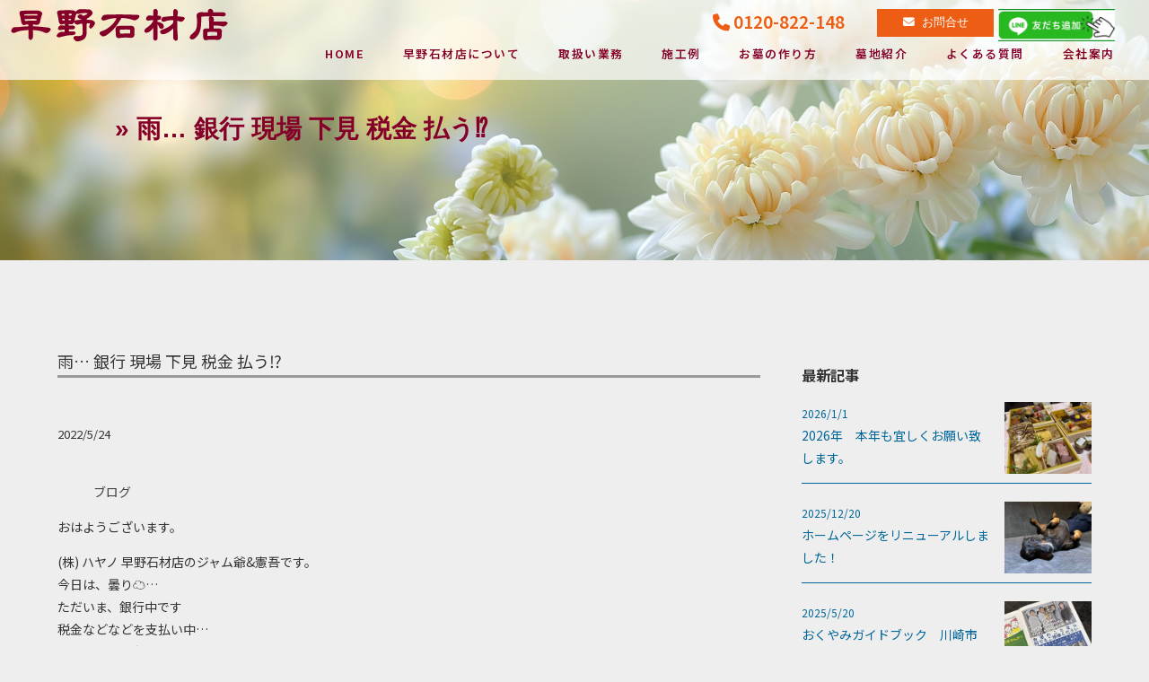

--- FILE ---
content_type: text/html; charset=UTF-8
request_url: https://hayano.jp/%E9%9B%A8-%E9%8A%80%E8%A1%8C-%E7%8F%BE%E5%A0%B4-%E4%B8%8B%E8%A6%8B-%E7%A8%8E%E9%87%91-%E6%89%95%E3%81%86%E2%81%89%EF%B8%8F/
body_size: 36893
content:
<!DOCTYPE html>
<html lang="ja" class="no-js no-svg">

<head>
    <meta charset="UTF-8">
    <script type="text/javascript">
        if ((navigator.userAgent.indexOf('iPhone') > 0 && navigator.userAgent.indexOf('iPad') == -1) || navigator.userAgent.indexOf('iPod') > 0 || navigator.userAgent.indexOf('Mobile') > 0) {
            document.write('<meta name="viewport" content="width=device-width" />');
        } else {
        }
    </script>
    
<!--FontAwesomeのWEBフォントを読み込み（検索のサブミット用)-->
<script src="https://kit.fontawesome.com/d86d2c02e2.js" crossorigin="anonymous"></script>

<script src="https://ajax.googleapis.com/ajax/libs/jquery/3.6.0/jquery.min.js"></script>
<link rel="profile" href="http://gmpg.org/xfn/11">

<link href="https://hayano.jp/css/common.css?20260121-1904" rel="stylesheet" type="text/css" media="all" />
<link href="https://hayano.jp/css/style.css?20260121-1904" rel="stylesheet" type="text/css" media="all" />

<title>早野石材店｜川崎市での墓石販売・お墓のリフォーム・クリーニング</title>
<title>雨… 銀行 現場 下見 税金 払う⁉️ &#8211; 早野石材店</title>
<meta name='robots' content='max-image-preview:large' />
<style id='wp-img-auto-sizes-contain-inline-css'>
img:is([sizes=auto i],[sizes^="auto," i]){contain-intrinsic-size:3000px 1500px}
/*# sourceURL=wp-img-auto-sizes-contain-inline-css */
</style>
<style id='wp-block-library-inline-css'>
:root{--wp-block-synced-color:#7a00df;--wp-block-synced-color--rgb:122,0,223;--wp-bound-block-color:var(--wp-block-synced-color);--wp-editor-canvas-background:#ddd;--wp-admin-theme-color:#007cba;--wp-admin-theme-color--rgb:0,124,186;--wp-admin-theme-color-darker-10:#006ba1;--wp-admin-theme-color-darker-10--rgb:0,107,160.5;--wp-admin-theme-color-darker-20:#005a87;--wp-admin-theme-color-darker-20--rgb:0,90,135;--wp-admin-border-width-focus:2px}@media (min-resolution:192dpi){:root{--wp-admin-border-width-focus:1.5px}}.wp-element-button{cursor:pointer}:root .has-very-light-gray-background-color{background-color:#eee}:root .has-very-dark-gray-background-color{background-color:#313131}:root .has-very-light-gray-color{color:#eee}:root .has-very-dark-gray-color{color:#313131}:root .has-vivid-green-cyan-to-vivid-cyan-blue-gradient-background{background:linear-gradient(135deg,#00d084,#0693e3)}:root .has-purple-crush-gradient-background{background:linear-gradient(135deg,#34e2e4,#4721fb 50%,#ab1dfe)}:root .has-hazy-dawn-gradient-background{background:linear-gradient(135deg,#faaca8,#dad0ec)}:root .has-subdued-olive-gradient-background{background:linear-gradient(135deg,#fafae1,#67a671)}:root .has-atomic-cream-gradient-background{background:linear-gradient(135deg,#fdd79a,#004a59)}:root .has-nightshade-gradient-background{background:linear-gradient(135deg,#330968,#31cdcf)}:root .has-midnight-gradient-background{background:linear-gradient(135deg,#020381,#2874fc)}:root{--wp--preset--font-size--normal:16px;--wp--preset--font-size--huge:42px}.has-regular-font-size{font-size:1em}.has-larger-font-size{font-size:2.625em}.has-normal-font-size{font-size:var(--wp--preset--font-size--normal)}.has-huge-font-size{font-size:var(--wp--preset--font-size--huge)}.has-text-align-center{text-align:center}.has-text-align-left{text-align:left}.has-text-align-right{text-align:right}.has-fit-text{white-space:nowrap!important}#end-resizable-editor-section{display:none}.aligncenter{clear:both}.items-justified-left{justify-content:flex-start}.items-justified-center{justify-content:center}.items-justified-right{justify-content:flex-end}.items-justified-space-between{justify-content:space-between}.screen-reader-text{border:0;clip-path:inset(50%);height:1px;margin:-1px;overflow:hidden;padding:0;position:absolute;width:1px;word-wrap:normal!important}.screen-reader-text:focus{background-color:#ddd;clip-path:none;color:#444;display:block;font-size:1em;height:auto;left:5px;line-height:normal;padding:15px 23px 14px;text-decoration:none;top:5px;width:auto;z-index:100000}html :where(.has-border-color){border-style:solid}html :where([style*=border-top-color]){border-top-style:solid}html :where([style*=border-right-color]){border-right-style:solid}html :where([style*=border-bottom-color]){border-bottom-style:solid}html :where([style*=border-left-color]){border-left-style:solid}html :where([style*=border-width]){border-style:solid}html :where([style*=border-top-width]){border-top-style:solid}html :where([style*=border-right-width]){border-right-style:solid}html :where([style*=border-bottom-width]){border-bottom-style:solid}html :where([style*=border-left-width]){border-left-style:solid}html :where(img[class*=wp-image-]){height:auto;max-width:100%}:where(figure){margin:0 0 1em}html :where(.is-position-sticky){--wp-admin--admin-bar--position-offset:var(--wp-admin--admin-bar--height,0px)}@media screen and (max-width:600px){html :where(.is-position-sticky){--wp-admin--admin-bar--position-offset:0px}}

/*# sourceURL=wp-block-library-inline-css */
</style><style id='global-styles-inline-css'>
:root{--wp--preset--aspect-ratio--square: 1;--wp--preset--aspect-ratio--4-3: 4/3;--wp--preset--aspect-ratio--3-4: 3/4;--wp--preset--aspect-ratio--3-2: 3/2;--wp--preset--aspect-ratio--2-3: 2/3;--wp--preset--aspect-ratio--16-9: 16/9;--wp--preset--aspect-ratio--9-16: 9/16;--wp--preset--color--black: #000000;--wp--preset--color--cyan-bluish-gray: #abb8c3;--wp--preset--color--white: #FFFFFF;--wp--preset--color--pale-pink: #f78da7;--wp--preset--color--vivid-red: #cf2e2e;--wp--preset--color--luminous-vivid-orange: #ff6900;--wp--preset--color--luminous-vivid-amber: #fcb900;--wp--preset--color--light-green-cyan: #7bdcb5;--wp--preset--color--vivid-green-cyan: #00d084;--wp--preset--color--pale-cyan-blue: #8ed1fc;--wp--preset--color--vivid-cyan-blue: #0693e3;--wp--preset--color--vivid-purple: #9b51e0;--wp--preset--color--dark-gray: #28303D;--wp--preset--color--gray: #39414D;--wp--preset--color--green: #D1E4DD;--wp--preset--color--blue: #D1DFE4;--wp--preset--color--purple: #D1D1E4;--wp--preset--color--red: #E4D1D1;--wp--preset--color--orange: #E4DAD1;--wp--preset--color--yellow: #EEEADD;--wp--preset--gradient--vivid-cyan-blue-to-vivid-purple: linear-gradient(135deg,rgb(6,147,227) 0%,rgb(155,81,224) 100%);--wp--preset--gradient--light-green-cyan-to-vivid-green-cyan: linear-gradient(135deg,rgb(122,220,180) 0%,rgb(0,208,130) 100%);--wp--preset--gradient--luminous-vivid-amber-to-luminous-vivid-orange: linear-gradient(135deg,rgb(252,185,0) 0%,rgb(255,105,0) 100%);--wp--preset--gradient--luminous-vivid-orange-to-vivid-red: linear-gradient(135deg,rgb(255,105,0) 0%,rgb(207,46,46) 100%);--wp--preset--gradient--very-light-gray-to-cyan-bluish-gray: linear-gradient(135deg,rgb(238,238,238) 0%,rgb(169,184,195) 100%);--wp--preset--gradient--cool-to-warm-spectrum: linear-gradient(135deg,rgb(74,234,220) 0%,rgb(151,120,209) 20%,rgb(207,42,186) 40%,rgb(238,44,130) 60%,rgb(251,105,98) 80%,rgb(254,248,76) 100%);--wp--preset--gradient--blush-light-purple: linear-gradient(135deg,rgb(255,206,236) 0%,rgb(152,150,240) 100%);--wp--preset--gradient--blush-bordeaux: linear-gradient(135deg,rgb(254,205,165) 0%,rgb(254,45,45) 50%,rgb(107,0,62) 100%);--wp--preset--gradient--luminous-dusk: linear-gradient(135deg,rgb(255,203,112) 0%,rgb(199,81,192) 50%,rgb(65,88,208) 100%);--wp--preset--gradient--pale-ocean: linear-gradient(135deg,rgb(255,245,203) 0%,rgb(182,227,212) 50%,rgb(51,167,181) 100%);--wp--preset--gradient--electric-grass: linear-gradient(135deg,rgb(202,248,128) 0%,rgb(113,206,126) 100%);--wp--preset--gradient--midnight: linear-gradient(135deg,rgb(2,3,129) 0%,rgb(40,116,252) 100%);--wp--preset--gradient--purple-to-yellow: linear-gradient(160deg, #D1D1E4 0%, #EEEADD 100%);--wp--preset--gradient--yellow-to-purple: linear-gradient(160deg, #EEEADD 0%, #D1D1E4 100%);--wp--preset--gradient--green-to-yellow: linear-gradient(160deg, #D1E4DD 0%, #EEEADD 100%);--wp--preset--gradient--yellow-to-green: linear-gradient(160deg, #EEEADD 0%, #D1E4DD 100%);--wp--preset--gradient--red-to-yellow: linear-gradient(160deg, #E4D1D1 0%, #EEEADD 100%);--wp--preset--gradient--yellow-to-red: linear-gradient(160deg, #EEEADD 0%, #E4D1D1 100%);--wp--preset--gradient--purple-to-red: linear-gradient(160deg, #D1D1E4 0%, #E4D1D1 100%);--wp--preset--gradient--red-to-purple: linear-gradient(160deg, #E4D1D1 0%, #D1D1E4 100%);--wp--preset--font-size--small: 18px;--wp--preset--font-size--medium: 20px;--wp--preset--font-size--large: 24px;--wp--preset--font-size--x-large: 42px;--wp--preset--font-size--extra-small: 16px;--wp--preset--font-size--normal: 20px;--wp--preset--font-size--extra-large: 40px;--wp--preset--font-size--huge: 96px;--wp--preset--font-size--gigantic: 144px;--wp--preset--spacing--20: 0.44rem;--wp--preset--spacing--30: 0.67rem;--wp--preset--spacing--40: 1rem;--wp--preset--spacing--50: 1.5rem;--wp--preset--spacing--60: 2.25rem;--wp--preset--spacing--70: 3.38rem;--wp--preset--spacing--80: 5.06rem;--wp--preset--shadow--natural: 6px 6px 9px rgba(0, 0, 0, 0.2);--wp--preset--shadow--deep: 12px 12px 50px rgba(0, 0, 0, 0.4);--wp--preset--shadow--sharp: 6px 6px 0px rgba(0, 0, 0, 0.2);--wp--preset--shadow--outlined: 6px 6px 0px -3px rgb(255, 255, 255), 6px 6px rgb(0, 0, 0);--wp--preset--shadow--crisp: 6px 6px 0px rgb(0, 0, 0);}:where(.is-layout-flex){gap: 0.5em;}:where(.is-layout-grid){gap: 0.5em;}body .is-layout-flex{display: flex;}.is-layout-flex{flex-wrap: wrap;align-items: center;}.is-layout-flex > :is(*, div){margin: 0;}body .is-layout-grid{display: grid;}.is-layout-grid > :is(*, div){margin: 0;}:where(.wp-block-columns.is-layout-flex){gap: 2em;}:where(.wp-block-columns.is-layout-grid){gap: 2em;}:where(.wp-block-post-template.is-layout-flex){gap: 1.25em;}:where(.wp-block-post-template.is-layout-grid){gap: 1.25em;}.has-black-color{color: var(--wp--preset--color--black) !important;}.has-cyan-bluish-gray-color{color: var(--wp--preset--color--cyan-bluish-gray) !important;}.has-white-color{color: var(--wp--preset--color--white) !important;}.has-pale-pink-color{color: var(--wp--preset--color--pale-pink) !important;}.has-vivid-red-color{color: var(--wp--preset--color--vivid-red) !important;}.has-luminous-vivid-orange-color{color: var(--wp--preset--color--luminous-vivid-orange) !important;}.has-luminous-vivid-amber-color{color: var(--wp--preset--color--luminous-vivid-amber) !important;}.has-light-green-cyan-color{color: var(--wp--preset--color--light-green-cyan) !important;}.has-vivid-green-cyan-color{color: var(--wp--preset--color--vivid-green-cyan) !important;}.has-pale-cyan-blue-color{color: var(--wp--preset--color--pale-cyan-blue) !important;}.has-vivid-cyan-blue-color{color: var(--wp--preset--color--vivid-cyan-blue) !important;}.has-vivid-purple-color{color: var(--wp--preset--color--vivid-purple) !important;}.has-black-background-color{background-color: var(--wp--preset--color--black) !important;}.has-cyan-bluish-gray-background-color{background-color: var(--wp--preset--color--cyan-bluish-gray) !important;}.has-white-background-color{background-color: var(--wp--preset--color--white) !important;}.has-pale-pink-background-color{background-color: var(--wp--preset--color--pale-pink) !important;}.has-vivid-red-background-color{background-color: var(--wp--preset--color--vivid-red) !important;}.has-luminous-vivid-orange-background-color{background-color: var(--wp--preset--color--luminous-vivid-orange) !important;}.has-luminous-vivid-amber-background-color{background-color: var(--wp--preset--color--luminous-vivid-amber) !important;}.has-light-green-cyan-background-color{background-color: var(--wp--preset--color--light-green-cyan) !important;}.has-vivid-green-cyan-background-color{background-color: var(--wp--preset--color--vivid-green-cyan) !important;}.has-pale-cyan-blue-background-color{background-color: var(--wp--preset--color--pale-cyan-blue) !important;}.has-vivid-cyan-blue-background-color{background-color: var(--wp--preset--color--vivid-cyan-blue) !important;}.has-vivid-purple-background-color{background-color: var(--wp--preset--color--vivid-purple) !important;}.has-black-border-color{border-color: var(--wp--preset--color--black) !important;}.has-cyan-bluish-gray-border-color{border-color: var(--wp--preset--color--cyan-bluish-gray) !important;}.has-white-border-color{border-color: var(--wp--preset--color--white) !important;}.has-pale-pink-border-color{border-color: var(--wp--preset--color--pale-pink) !important;}.has-vivid-red-border-color{border-color: var(--wp--preset--color--vivid-red) !important;}.has-luminous-vivid-orange-border-color{border-color: var(--wp--preset--color--luminous-vivid-orange) !important;}.has-luminous-vivid-amber-border-color{border-color: var(--wp--preset--color--luminous-vivid-amber) !important;}.has-light-green-cyan-border-color{border-color: var(--wp--preset--color--light-green-cyan) !important;}.has-vivid-green-cyan-border-color{border-color: var(--wp--preset--color--vivid-green-cyan) !important;}.has-pale-cyan-blue-border-color{border-color: var(--wp--preset--color--pale-cyan-blue) !important;}.has-vivid-cyan-blue-border-color{border-color: var(--wp--preset--color--vivid-cyan-blue) !important;}.has-vivid-purple-border-color{border-color: var(--wp--preset--color--vivid-purple) !important;}.has-vivid-cyan-blue-to-vivid-purple-gradient-background{background: var(--wp--preset--gradient--vivid-cyan-blue-to-vivid-purple) !important;}.has-light-green-cyan-to-vivid-green-cyan-gradient-background{background: var(--wp--preset--gradient--light-green-cyan-to-vivid-green-cyan) !important;}.has-luminous-vivid-amber-to-luminous-vivid-orange-gradient-background{background: var(--wp--preset--gradient--luminous-vivid-amber-to-luminous-vivid-orange) !important;}.has-luminous-vivid-orange-to-vivid-red-gradient-background{background: var(--wp--preset--gradient--luminous-vivid-orange-to-vivid-red) !important;}.has-very-light-gray-to-cyan-bluish-gray-gradient-background{background: var(--wp--preset--gradient--very-light-gray-to-cyan-bluish-gray) !important;}.has-cool-to-warm-spectrum-gradient-background{background: var(--wp--preset--gradient--cool-to-warm-spectrum) !important;}.has-blush-light-purple-gradient-background{background: var(--wp--preset--gradient--blush-light-purple) !important;}.has-blush-bordeaux-gradient-background{background: var(--wp--preset--gradient--blush-bordeaux) !important;}.has-luminous-dusk-gradient-background{background: var(--wp--preset--gradient--luminous-dusk) !important;}.has-pale-ocean-gradient-background{background: var(--wp--preset--gradient--pale-ocean) !important;}.has-electric-grass-gradient-background{background: var(--wp--preset--gradient--electric-grass) !important;}.has-midnight-gradient-background{background: var(--wp--preset--gradient--midnight) !important;}.has-small-font-size{font-size: var(--wp--preset--font-size--small) !important;}.has-medium-font-size{font-size: var(--wp--preset--font-size--medium) !important;}.has-large-font-size{font-size: var(--wp--preset--font-size--large) !important;}.has-x-large-font-size{font-size: var(--wp--preset--font-size--x-large) !important;}
/*# sourceURL=global-styles-inline-css */
</style>

<style id='classic-theme-styles-inline-css'>
/*! This file is auto-generated */
.wp-block-button__link{color:#fff;background-color:#32373c;border-radius:9999px;box-shadow:none;text-decoration:none;padding:calc(.667em + 2px) calc(1.333em + 2px);font-size:1.125em}.wp-block-file__button{background:#32373c;color:#fff;text-decoration:none}
/*# sourceURL=/wp-includes/css/classic-themes.min.css */
</style>
<link rel='stylesheet' id='twenty-twenty-one-style-css' href='https://hayano.jp/wp-content/themes/hayano/style.css?ver=6.9' media='all' />
<style id='twenty-twenty-one-style-inline-css'>
body,input,textarea,button,.button,.faux-button,.wp-block-button__link,.wp-block-file__button,.has-drop-cap:not(:focus)::first-letter,.entry-content .wp-block-archives,.entry-content .wp-block-categories,.entry-content .wp-block-cover-image,.entry-content .wp-block-latest-comments,.entry-content .wp-block-latest-posts,.entry-content .wp-block-pullquote,.entry-content .wp-block-quote.is-large,.entry-content .wp-block-quote.is-style-large,.entry-content .wp-block-archives *,.entry-content .wp-block-categories *,.entry-content .wp-block-latest-posts *,.entry-content .wp-block-latest-comments *,.entry-content p,.entry-content ol,.entry-content ul,.entry-content dl,.entry-content dt,.entry-content cite,.entry-content figcaption,.entry-content .wp-caption-text,.comment-content p,.comment-content ol,.comment-content ul,.comment-content dl,.comment-content dt,.comment-content cite,.comment-content figcaption,.comment-content .wp-caption-text,.widget_text p,.widget_text ol,.widget_text ul,.widget_text dl,.widget_text dt,.widget-content .rssSummary,.widget-content cite,.widget-content figcaption,.widget-content .wp-caption-text { font-family: sans-serif; }
/*# sourceURL=twenty-twenty-one-style-inline-css */
</style>
<link rel='stylesheet' id='twenty-twenty-one-print-style-css' href='https://hayano.jp/wp-content/themes/hayano/assets/css/print.css?ver=6.9' media='print' />
<link rel="canonical" href="https://hayano.jp/%e9%9b%a8-%e9%8a%80%e8%a1%8c-%e7%8f%be%e5%a0%b4-%e4%b8%8b%e8%a6%8b-%e7%a8%8e%e9%87%91-%e6%89%95%e3%81%86%e2%81%89%ef%b8%8f/" />
<link rel="pingback" href="https://hayano.jp/xmlrpc.php"></head>


<body id="top">

<div class="esc-pc">
<nav class="globalMenuSp">
<div class="box_nav1">
<a href="https://hayano.jp/" alt="ホーム">&nbsp;HOME</a>
<a href="https://hayano.jp/about" alt="">早野石材店について</a>
<a href="https://hayano.jp/forsale" alt="">墓石販売</a>
<a href="https://hayano.jp/maintenanse" alt="">墓石メンテナンス</a>
<a href="https://hayano.jp/nokotsu" alt="">納骨・文字彫刻</a>
<a href="https://hayano.jp/hakajimai" alt="">墓じまい</a>
<a href="https://hayano.jp/work" alt="">施工例</a>
<a href="https://hayano.jp/content1" alt="">お墓の作り方</a>
<a href="https://hayano.jp/reien" alt="">墓地紹介</a>
<a href="https://hayano.jp/faq" alt="">よくある質問</a>
<a href="https://hayano.jp/company" alt="">会社案内</a>
<a href="https://hayano.jp/contact" alt="">お問合せ</a>

</div><!--box_nav1-->
</nav>
<div class="navToggle">
    <span></span><span></span><span></span>
</div>

<script>
$(function() {
    $('.navToggle').click(function() {
        $(this).toggleClass('active');
 
        if ($(this).hasClass('active')) {
            $('.globalMenuSp').addClass('active');
        } else {
            $('.globalMenuSp').removeClass('active');
        }
    });
});
</script>
</div><!--esc-pc-->

<section id="header">
<h1><a href="https://hayano.jp/"><img src="https://hayano.jp/images/common/h1.png" alt="早野石材店　"/></a></h1>

<header>
<!-- ナビゲーション -->
<div class="box_nav esc-sp">
<div class="nav2">
<div class="tel"><i class="fa-solid fa-phone"></i> 0120-822-148</div>
<a href="https://hayano.jp/contact"><div class="nav_contact"><i class="fa-solid fa-envelope"></i>&nbsp;&nbsp;お問合せ</div></a>
<a href="https://page.line.me/564wjdam?oat_content=qr&openQrModal=true" alt="" target="_blank"><img src="https://hayano.jp/images/common/line.png" alt="早野石材店LINE　"/></a>
</div>
<nav>
<li><a href="https://hayano.jp/" alt="ホーム">&nbsp;HOME</a></li>
<li><a href="https://hayano.jp/about" alt="">早野石材店について</a></li>
<li><a href="#" alt="">取扱い業務</a>
<div class="subnav">
<div class="flex_subnav">
<div class="inner"><a href="https://hayano.jp/forsale" alt="">墓石販売</a></div>
<div class="inner"><a href="https://hayano.jp/maintenanse" alt="">墓石メンテナンス</a></div>
<div class="inner"><a href="https://hayano.jp/nokotsu" alt="">納骨・文字彫刻</a></div>
<div class="inner"><a href="https://hayano.jp/hakajimai" alt="">墓じまい</a></div>
</div><!--flex_subnav-->
</div><!--subnav-->
</li>
<li><a href="https://hayano.jp/work" alt="">施工例</a></li>
<li><a href="https://hayano.jp/content1" alt="">お墓の作り方</a></li>
<li><a href="https://hayano.jp/reien" alt="">墓地紹介</a></li>
<li><a href="https://hayano.jp/faq" alt="">よくある質問</a></li>
<li><a href="https://hayano.jp/company" alt="">会社案内</a></li>
</nav>
</div><!--box_nav-->

</header>

<!-- スクロール用のsectionタグ -->
<section class="section section-a">
</section>

<!-- スクロール用のsectionタグ -->
<section class="section section-b">
</section>

<script>
window.addEventListener("scroll", function () {
  // ヘッダーを変数の中に格納する
  const header = document.querySelector("header");
  // 100px以上スクロールしたらヘッダーに「scroll-nav」クラスをつける
  header.classList.toggle("scroll-nav", window.scrollY > 100);
});
</script>
</section><!--/header--><div class="page_header">
<div class="esc-sp"><img src="https://hayano.jp/images/common/pageheader1.png"></div>
<div class="esc-pc"><img src="https://hayano.jp/images/common/pageheader-sp.png"></div>
<div class="pagetitle">&raquo; 雨… 銀行 現場 下見 税金 払う⁉️</div>
</div>

<div class="blog">
<div class="blog_detail">
<div class="article">
<div class="blogtitle">雨… 銀行 現場 下見 税金 払う⁉️</div>
<div class="date">2022/5/24</div>
<div class="skin-entryHead" data-uranus-component="entryHead">
<div>
<dl class="_46TMFjS_ skin-entryThemes" data-uranus-component="entryThemes">
<dd><a class="" href="https://ameblo.jp/hayanosekizai-jam/theme-10096019113.html" rel="tag">ブログ</a></dd>
</dl>
</div>
</div>
<div class="js-blogGenreRank" data-uranus-component="blogGenreEntryRankInfo"></div>
<div id="entryBody" class="skin-entryBody _2p0MdgbG" data-uranus-component="entryBody">おはようございます。</p>
<div></div>
<div>(株) ハヤノ 早野石材店のジャム爺&amp;憲吾です。</div>
<div></div>
<div>今日は、曇り☁️…</div>
<div></div>
<div>ただいま、銀行中です</div>
<div></div>
<div>税金などなどを支払い中…</div>
<div></div>
<div>。・゜・(ノД`)・゜・。</div>
<div></div>
<div>これが終わり次第、町田のお寺に現場の下見‼️</div>
<div></div>
<div>で、</div>
<div></div>
<div>
<div id="4303C806-1C86-474E-8C49-3BCD52BD0216"><a id="i13969747252" class="detailOn userImageLink" href="https://ameblo.jp/hayanosekizai-jam/image-12287376580-13969747252.html" data-image-id="13969747252"><img fetchpriority="high" decoding="async" class="PhotoSwipeImage" src="https://stat.ameba.jp/user_images/20170627/11/hayanosekizai-jam/93/4e/j/o0480036013969747252.jpg?caw=800" alt="{4303C806-1C86-474E-8C49-3BCD52BD0216}" width="400" height="300" border="0" data-entry-id="12287376580" data-image-id="13969747252" data-image-order="1" data-amb-layout="fill-width" /></a></div>
<div id="D9C0D169-3A2C-43BB-96D6-67501FEE00B2"><a id="i13969747265" class="detailOn userImageLink" href="https://ameblo.jp/hayanosekizai-jam/image-12287376580-13969747265.html" data-image-id="13969747265"><img decoding="async" class="PhotoSwipeImage" src="https://stat.ameba.jp/user_images/20170627/11/hayanosekizai-jam/df/36/j/o0480036013969747265.jpg?caw=800" alt="{D9C0D169-3A2C-43BB-96D6-67501FEE00B2}" width="400" height="300" border="0" data-entry-id="12287376580" data-image-id="13969747265" data-image-order="2" data-amb-layout="fill-width" /></a></div>
</div>
<div></div>
<div>明日、早野霊園の材料が入荷‼️</div>
<div></div>
<div>晴れれば、据え付け‼️</div>
<div></div>
<div>雨☔️ならば、木曜日…</div>
<div></div>
<div>また、 休み無しかなぁ〜(笑)</div>
<div></div>
<div></div>
<div></div>
<div>さぁ〜〜本日のよろしくお願いします。(笑)</div>
<div></div>
<div>なかなか、丸一日休めんなぁ〜</div>
<div></div>
<div>。・゜・(ノД`)・゜・。</div>
<div></div>
<div>段取りをもう少し… うまく回さなければ</div>
<div></div>
<div>ならぬようだ・・・</div>
<div></div>
<div>(笑)</div>
</div>
<div class="js-hashtag hashtag-module-wrapper">
<div class="hashtag-module hashtag-module-borderTop"><span class="hashtag-module__item"><a href="https://blogtag.ameba.jp/detail/%E6%86%B2%E5%90%BE"><span class="hashtag-module__item__text">#憲吾</span></a></span><span class="hashtag-module__item"><a href="https://blogtag.ameba.jp/detail/%E7%9F%B3%E6%9D%90%E5%BA%97"><span class="hashtag-module__item__text">#石材店</span></a></span><span class="hashtag-module__item"><a href="https://blogtag.ameba.jp/detail/%E4%BC%91%E3%81%BF%E7%84%A1%E3%81%97"><span class="hashtag-module__item__text">#休み無し</span></a></span><span class="hashtag-module__item"><a href="https://blogtag.ameba.jp/detail/%E9%9C%8A%E5%9C%92"><span class="hashtag-module__item__text">#霊園</span></a></span><span class="hashtag-module__item"><a href="https://blogtag.ameba.jp/detail/%E3%82%88%E3%82%8D%E3%81%97%E3%81%8F%E3%81%8A%E9%A1%98%E3%81%84"><span class="hashtag-module__item__text">#よろしくお願い</span></a></span><span class="hashtag-module__item"><a href="https://blogtag.ameba.jp/detail/%E3%83%8F%E3%83%A4"><span class="hashtag-module__item__text">#ハヤ</span></a></span><span class="hashtag-module__item"><a href="https://blogtag.ameba.jp/detail/%E4%B8%B8%E4%B8%80%E6%97%A5"><span class="hashtag-module__item__text">#丸一日</span></a></span><span class="hashtag-module__item"><a href="https://blogtag.ameba.jp/detail/%E7%88%BA"><span class="hashtag-module__item__text">#爺</span></a></span><span class="hashtag-module__item"><a href="https://blogtag.ameba.jp/detail/%E6%AE%B5%E5%8F%96%E3%82%8A"><span class="hashtag-module__item__text">#段取り</span></a></span><span class="hashtag-module__item"><a href="https://blogtag.ameba.jp/detail/%E7%94%BA%E7%94%B0"><span class="hashtag-module__item__text">#町田</span></a></span></div>
</div>
<div class="skin-entryAd" data-uranus-component="entryAd">
<div data-uranus-component="entryAdInner">
<div class="skin-textQuiet" data-uranus-component="entryAdHead">AD</div>
</div>
</div>

    

<div class="singlepager">
<a href="https://hayano.jp/%e9%9b%a8-%e7%9f%b3%e5%85%a5%e8%8d%b7-%e6%a4%9c%e5%93%81-%e5%90%88%e6%a0%bc-%e6%8d%ae%e3%81%88%e4%bb%98%e3%81%91-%e6%98%8e%e6%97%a5-%e7%9f%b3-%e3%82%b3%e3%83%bc%e3%82%b9%e3%82%bf%e3%83%bc%e2%80%bc/" rel="next">次の記事へ</a><a href="https://hayano.jp/%e7%9c%9f%e9%9d%a2%e7%9b%ae-%e3%83%96%e3%83%ad%e3%82%b0-%e3%81%a4%e3%81%be%e3%82%89%e3%82%93-%e3%81%8a%e5%ae%a2%e6%a7%98%e3%81%8b%e3%82%89%e3%81%ae%e8%b3%aa%e5%95%8f-%e4%b8%80%e7%95%aa/" rel="prev">前の記事へ</a></div>
</div><!--article-->

<div class="aside">
<h3>最新記事</h3>
<div class="new">
<a href="https://hayano.jp/2026%e5%b9%b4%e3%80%80%e6%9c%ac%e5%b9%b4%e3%82%82%e5%ae%9c%e3%81%97%e3%81%8f%e3%81%8a%e9%a1%98%e3%81%84%e8%87%b4%e3%81%97%e3%81%be%e3%81%99%e3%80%82/">
<div class="com">
<div class="date">2026/1/1</div>
<div class="blogtitle">2026年　本年も宜しくお願い致します。</div>
</div><!--com-->
<div class="photo">
<img src="https://hayano.jp/wp-content/uploads/2026/01/IMG_0048-225x300.jpeg" alt="2026年　本年も宜しくお願い致します。" />
</div>
</a>
 <a href="https://hayano.jp/%e3%83%9b%e3%83%bc%e3%83%a0%e3%83%9a%e3%83%bc%e3%82%b8%e3%82%92%e3%83%aa%e3%83%8b%e3%83%a5%e3%83%bc%e3%82%a2%e3%83%ab%e3%81%97%e3%81%be%e3%81%97%e3%81%9f%ef%bc%81/">
<div class="com">
<div class="date">2025/12/20</div>
<div class="blogtitle">ホームページをリニューアルしました！</div>
</div><!--com-->
<div class="photo">
<img src="https://hayano.jp/wp-content/uploads/2025/12/IMG_7843-225x300.jpeg" alt="ホームページをリニューアルしました！" />
</div>
</a>
 <a href="https://hayano.jp/%e3%81%8a%e3%81%8f%e3%82%84%e3%81%bf%e3%82%ac%e3%82%a4%e3%83%89%e3%83%96%e3%83%83%e3%82%af%e3%80%80%e5%b7%9d%e5%b4%8e%e5%b8%82%e9%ba%bb%e7%94%9f%e5%8c%ba%e3%80%80%e6%96%b0%e8%a6%8f%e5%bb%ba%e7%ab%8b/">
<div class="com">
<div class="date">2025/5/20</div>
<div class="blogtitle">おくやみガイドブック　川崎市麻生区　新規建立　川崎市営霊園　早野聖地公園</div>
</div><!--com-->
<div class="photo">
<img src="https://hayano.jp/wp-content/uploads/2025/05/IMG_5910-225x300.jpeg" alt="おくやみガイドブック　川崎市麻生区　新規建立　川崎市営霊園　早野聖地公園" />
</div>
</a>
 <a href="https://hayano.jp/%e3%83%9a%e3%83%83%e3%83%88%e5%a2%93%e3%80%80%e3%81%94%e8%87%aa%e5%ae%85%e3%80%80%e5%af%ba%e9%99%a2/">
<div class="com">
<div class="date">2025/5/4</div>
<div class="blogtitle">ペット墓　ご自宅　寺院</div>
</div><!--com-->
<div class="photo">
<img src="https://hayano.jp/wp-content/uploads/2025/05/IMG_5805-225x300.jpeg" alt="ペット墓　ご自宅　寺院" />
</div>
</a>
 <a href="https://hayano.jp/%e5%b7%9d%e5%b4%8e%e5%b8%82%e5%96%b6%e9%9c%8a%e5%9c%92%e3%80%80%e3%81%8a%e5%a2%93%e5%8f%82%e3%82%8a%e4%bb%a3%e8%a1%8c%e3%80%80%e6%97%a9%e9%87%8e%e8%81%96%e5%9c%b0%e5%85%ac%e5%9c%92%e3%80%80%e7%b7%91/">
<div class="com">
<div class="date">2025/4/20</div>
<div class="blogtitle">川崎市営霊園　お墓参り代行　早野聖地公園　緑ヶ丘霊園</div>
</div><!--com-->
<div class="photo">
<img src="https://hayano.jp/wp-content/uploads/2025/04/IMG_5646-212x300.jpeg" alt="川崎市営霊園　お墓参り代行　早野聖地公園　緑ヶ丘霊園" />
</div>
</a>
 <a href="https://hayano.jp/%e6%a8%aa%e6%b5%9c%e5%b8%82%e9%9d%92%e8%91%89%e5%8c%ba%e3%80%80%e5%86%85%e5%a2%93%e3%80%80%e6%96%b0%e8%a6%8f%e5%bb%ba%e7%ab%8b/">
<div class="com">
<div class="date">2025/4/9</div>
<div class="blogtitle">横浜市青葉区　内墓　新規建立</div>
</div><!--com-->
<div class="photo">
<img src="https://hayano.jp/wp-content/uploads/2025/04/IMG_5527-1-300x225.jpeg" alt="横浜市青葉区　内墓　新規建立" />
</div>
</a>
 <a href="https://hayano.jp/%e6%97%a9%e9%87%8e%e8%81%96%e5%9c%b0%e5%85%ac%e5%9c%92%e3%80%80%e7%b7%91%e3%83%b6%e4%b8%98%e9%9c%8a%e5%9c%92%e3%80%80%e5%b7%9d%e5%b4%8e%e5%b8%82%e5%96%b6%e9%9c%8a%e5%9c%92%e3%80%80%e5%a2%93%e3%81%98/">
<div class="com">
<div class="date">2025/4/8</div>
<div class="blogtitle">早野聖地公園　緑ヶ丘霊園　川崎市営霊園　墓じまい　</div>
</div><!--com-->
<div class="photo">
<img src="https://hayano.jp/images/default.jpg" alt="早野聖地公園　緑ヶ丘霊園　川崎市営霊園　墓じまい　" />
</div>
</a>
 <a href="https://hayano.jp/%e6%97%a9%e9%87%8e%e8%81%96%e5%9c%b0%e5%85%ac%e5%9c%92%e3%80%80%e7%b7%91%e3%83%b6%e4%b8%98%e9%9c%8a%e5%9c%92%e3%80%80%e3%81%94%e7%b4%8d%e9%aa%a8%e3%80%80%e6%a1%9c%e3%80%80%e5%b7%9d%e5%b4%8e%e5%b8%82/">
<div class="com">
<div class="date">2025/4/4</div>
<div class="blogtitle">早野聖地公園　緑ヶ丘霊園　ご納骨　桜　川崎市営霊園</div>
</div><!--com-->
<div class="photo">
<img src="https://hayano.jp/wp-content/uploads/2025/04/IMG_5494-300x225.jpeg" alt="早野聖地公園　緑ヶ丘霊園　ご納骨　桜　川崎市営霊園" />
</div>
</a>
  
</div>
</div><!--aside-->
</div><!--blog_detail-->
</div><!--blog-->

<div id="footer">

<div class="copy">
Copyright © HAYANO SEKIZAI All Rights Reserved.<br>
</div>
</div>

<script>

function fadeAnime(){
 // スクロールふわっ

  $('.fadeInTrigger').each(function(){ //fadeInTriggerというクラス名が
    var elemPos = $(this).offset().top-50;//要素より、50px上の
    var scroll = $(window).scrollTop();
    var windowHeight = $(window).height();
    if (scroll >= elemPos - windowHeight){
    $(this).addClass('fadeIn');// 画面内に入ったらfadeInというクラス名を追記
    }else{
    $(this).removeClass('fadeIn');// 画面外に出たらfadeInというクラス名を外す
    }
    });

  $('.fadeUpTrigger').each(function(){ //fadeUpTriggerというクラス名が
    var elemPos = $(this).offset().top-50;//要素より、50px上の
    var scroll = $(window).scrollTop();
    var windowHeight = $(window).height();
    if (scroll >= elemPos - windowHeight){
    $(this).addClass('fadeUp');// 画面内に入ったらfadeUpというクラス名を追記
    }else{
    $(this).removeClass('fadeUp');// 画面外に出たらfadeUpというクラス名を外す
    }
    });

  $('.fadeDownTrigger').each(function(){ //fadeDownTriggerというクラス名が
    var elemPos = $(this).offset().top-50;//要素より、50px上の
    var scroll = $(window).scrollTop();
    var windowHeight = $(window).height();
    if (scroll >= elemPos - windowHeight){
    $(this).addClass('fadeDown');// 画面内に入ったらfadeDownというクラス名を追記
    }else{
    $(this).removeClass('fadeDown');// 画面外に出たらfadeDownというクラス名を外す

    }
    });

  $('.fadeLeftTrigger').each(function(){ //fadeLeftTriggerというクラス名が
    var elemPos = $(this).offset().top-50;//要素より、50px上の
    var scroll = $(window).scrollTop();
    var windowHeight = $(window).height();
    if (scroll >= elemPos - windowHeight){
    $(this).addClass('fadeLeft');// 画面内に入ったらfadeLeftというクラス名を追記
    }else{
    $(this).removeClass('fadeLeft');// 画面外に出たらfadeLeftというクラス名を外す
    }
    });

  $('.fadeRightTrigger').each(function(){ //fadeRightTriggerというクラス名が
    var elemPos = $(this).offset().top-50;//要素より、50px上の
    var scroll = $(window).scrollTop();
    var windowHeight = $(window).height();
    if (scroll >= elemPos - windowHeight){
    $(this).addClass('fadeRight');// 画面内に入ったらfadeRightというクラス名を追記
    }else{
    $(this).removeClass('fadeRight');// 画面外に出たらfadeRightというクラス名を外す
    }
    }); 
	
 // スクロール順番に
  $('.fadeRightTrigger').each(function(){ //fadeRightTriggerというクラス名が
    var elemPos = $(this).offset().top-50;//要素より、50px上の
    var scroll = $(window).scrollTop();
    var windowHeight = $(window).height();
    if (scroll >= elemPos - windowHeight){
    $(this).addClass('fadeRight');// 画面内に入ったらfadeRightというクラス名を追記
    }else{
    $(this).removeClass('fadeRight');// 画面外に出たらfadeRightというクラス名を外す
    }
    });
  
  $('.flipLeftTrigger').each(function(){ //flipLeftTriggerというクラス名が
    var elemPos = $(this).offset().top-50;//要素より、50px上の
    var scroll = $(window).scrollTop();
    var windowHeight = $(window).height();
    if (scroll >= elemPos - windowHeight){
    $(this).addClass('flipLeft');// 画面内に入ったらflipLeftというクラス名を追記
    }else{
    $(this).removeClass('flipLeft');// 画面外に出たらflipLeftというクラス名を外す
    }
    });

}

// 画面をスクロールをしたら動かしたい場合の記述
  $(window).scroll(function (){
    fadeAnime();/* アニメーション用の関数を呼ぶ*/
  });// ここまで画面をスクロールをしたら動かしたい場合の記述

</script>	



<script type="speculationrules">
{"prefetch":[{"source":"document","where":{"and":[{"href_matches":"/*"},{"not":{"href_matches":["/wp-*.php","/wp-admin/*","/wp-content/uploads/*","/wp-content/*","/wp-content/plugins/*","/wp-content/themes/hayano/*","/*\\?(.+)"]}},{"not":{"selector_matches":"a[rel~=\"nofollow\"]"}},{"not":{"selector_matches":".no-prefetch, .no-prefetch a"}}]},"eagerness":"conservative"}]}
</script>
<script>document.body.classList.remove("no-js");</script>	<script>
	if ( -1 !== navigator.userAgent.indexOf( 'MSIE' ) || -1 !== navigator.appVersion.indexOf( 'Trident/' ) ) {
		document.body.classList.add( 'is-IE' );
	}
	</script>
			<script>
		/(trident|msie)/i.test(navigator.userAgent)&&document.getElementById&&window.addEventListener&&window.addEventListener("hashchange",(function(){var t,e=location.hash.substring(1);/^[A-z0-9_-]+$/.test(e)&&(t=document.getElementById(e))&&(/^(?:a|select|input|button|textarea)$/i.test(t.tagName)||(t.tabIndex=-1),t.focus())}),!1);
		</script>
		<script id="twenty-twenty-one-ie11-polyfills-js-after">
( Element.prototype.matches && Element.prototype.closest && window.NodeList && NodeList.prototype.forEach ) || document.write( '<script src="https://hayano.jp/wp-content/themes/hayano/assets/js/polyfills.js"></scr' + 'ipt>' );
//# sourceURL=twenty-twenty-one-ie11-polyfills-js-after
</script>
<script src="https://hayano.jp/wp-content/themes/hayano/assets/js/responsive-embeds.js?ver=6.9" id="twenty-twenty-one-responsive-embeds-script-js"></script>

</body>
</html>


--- FILE ---
content_type: text/css
request_url: https://hayano.jp/css/common.css?20260121-1904
body_size: 13852
content:
@charset "UTF-8";
@import url(https://fonts.googleapis.com/earlyaccess/notosansjp.css);
@import url('https://fonts.googleapis.com/css2?family=Noto+Serif+JP:wght@400;500;600&family=Zen+Kaku+Gothic+Antique:wght@400;500;700&family=Zen+Kurenaido&display=swap');
html,body {
	margin:0;
	padding:0;
	scroll-behavior: smooth;
	font-size: 62.5%; /*フォントサイズの規定値を１０pxに*/
	font-family: 'Noto Sans JP';
}
body {
margin: 0;
font-family: 'Noto Sans JP';
 font-size: 1.5rem;
 font-weight: 400;
 font-style: normal;
 color: #333;
 position: relative;
 background: #EEE
}
.main-print{
display: none
}

/*===============================================
●PC設定
===============================================*/
@media print, screen and  (min-width: 651px){
.esc-pc{
	display:none;
}
body{
font-size: clamp(0.9rem, 1.1vw, 1.7rem);
}
a{
	color: #444;
	text-decoration: none;
}
img { 
	margin: 0;
	padding: 0;
	vertical-align: bottom;
}
a img  {
	border:none;
}

ul {
	list-style:none;
	margin:0;
	padding:0;
}
li{
	margin-left:0;
}
table{
 border-collapse: collapse;
 width: 100%;
}
.ie7 body{
	overflow:hidden;
}
.img_right{
	float:right;
	margin-left:10px;
}
.clear{
	clear: both;
}
.clearfix:after { /*floatの解除*/
	display:block;
	clear:both;
	height:0px;
	visibility:hidden;
	content:".";
}
.box_flex2{
display: flex;
flex-wrap: wrap;
justify-content: space-between;
}
/*均等配置3列ーーーーーーーーーーーーーーーーーー*/
.box_flex3{
display: flex;
flex-wrap: wrap;
justify-content: space-between;
}
.box_flex3::after{
  content:"";
  display: block;
  width:31%;
}
.box_flex3 .inner{
width: 31%;
padding: 1%;
margin-bottom: 20px;
}
/*均等配置４列ーーーーーーーーーーーーーーーーーー*/
.box_flex4{
display: flex;
flex-wrap: wrap;
justify-content: space-between;
}
.box_flex4::before{
  content:"";
  display: block;
  width:22%;
  order:1;
}
.box_flex4::after{
  content:"";
  display: block;
  width:22%;
}
.box_flex4 .inner{
width: 22%;
padding: 1%;
margin-bottom: 20px;
}

.inner img{
width: 100%;
}
.document {
	width:1100px;
	margin-left:auto;
	margin-right:auto;
	max-width:95%;
}

a:hover img {
	opacity:0.8;
	filter: alpha(opacity=80);
}
h1 {
  width:250px;
  max-width: 30%;
  margin: 0;
  padding-top: 10px;
  padding-left: 10px;
  position: fixed;
  z-index: 9998;
}
h1 img{
width: 100%;
}



header {
  /* headerを画面上部に固定する */
  position: fixed;
  background-color: rgba(255,255,255,0.7);
  top: 0;
  left: 0;
  width: 100%;
  /* スクロールしても他のコンテンツの下にならないようにする */
  z-index: 10;
 padding: 10px 0 20px 0;
  /* アニメーションの変化時間 */
  transition: 0.5s;
}

.box_nav{
  width: 950px;
  max-width: 70%;
  margin-left: auto;
  margin-right: 3%; 
}
/* ナビゲーションのリンクを横並びにする */
nav {
  display: flex;
  flex-wrap: wrap;
  justify-content: space-between;
  position: relative
}


/* ナビゲーションのリンクのスタイル調整 */
nav li {
  display: inline-block;
  margin-left: 12px;
  color: #333!important;
  transition: 0.5s;
}
nav a {
  display: block;
  color: #850029!important;
  font-size: clamp(1.2rem ,1.0vw, 1.5rem);
  font-weight: 600;
  text-decoration: none;
  letter-spacing: 1.5px;
  font-family: 'Noto Sans JP';
}
nav a:hover{
text-decoration: underline
}
nav li .subnav{
width: 100%;
position: absolute;
display: none;
transition: 0.8s;
left: -1%
}
nav li .flex_subnav{
display: flex;
flex-wrap: wrap;
justify-content: space-between;
padding: 2% 0;
}
nav li:hover .subnav{
display: block
}
nav li .subnav .inner{
width: 24%;
}
nav li .subnav .inner a{
display: block;
background: #850029;
text-align: center;
  font-size: clamp(1.2rem ,1.2vw, 1.7rem);
font-weight: 600;
padding: 7px 0;
border-radius: 5px;
color: #FFF!important;
transition: 0.8s;
}
nav li .subnav .inner a:hover{
background: #a90336;
}
.nav2{
width: 50%;
margin: 0 0 0 auto;
padding-bottom: 4px;
display: flex;
  flex-wrap: wrap;
  justify-content: space-between;
}
.nav2 a{
display: block;
width: 29%;
text-align: center;
font-size: clamp(1.2rem ,1.0vw, 1.5rem);
font-weight: 500;
color: #FFF
}
.nav2 a .nav_contact{
background-color:#ED5D13;
padding: 7px 0;
color: #FFF
}
.nav2 a img{
width: 100%;
display: block
}
.nav2 .tel{
font-size: clamp(1.2rem ,1.5vw, 2.1rem);
font-weight: 600;
color: #ED5D13;
font-family: 'Noto Sans JP';
width: 40%;
}
/* スクロールして「scroll-navクラス」がついたときのヘッダーデザイン */
header.scroll-nav {
  height: 50px;
  /* 背景を白にする */
  background-color: rgba(255,255,255,0.7);
  /* コンテンツの背景が白でもナビゲーションだと分かりやすいように影をつける */
  box-shadow: 0 0.5rem 1rem rgba(0, 0, 0, 0.1);
}

/* 「scroll-navクラス」がヘッダーについたときに、ロゴとナビゲーションの文字を黒にする */
header.scroll-nav a {
  color: #850029!important
}

.page_header{
margin-top: -10px;
position: relative
}
.page_header img{
width: 100%;
}
.breadcrumb-area {
font-size: 1.1rem;
background-color: #600;
color: #FFF
}
.page_header .pagetitle{
position: absolute;
top:50%;
left: 10%;
transform: translateY(-40%);
font-size: 2.8rem;
font-weight: 600;
color: #850029;
}
.pager{
text-align: center;
font-size: 2.2rem;
font-weight: 600
}
.pager a{
display: inline-block;
border: #81512c 1px solid;
color: #850029;
padding: 2px 5px;
margin: 0 2px
}
.pager .current{
display: inline-block;
background-color: #850029;
color: #FFF;
padding: 2px 5px;
margin: 0 2px
}
/*パンくずリスト　ー--------------------------------------------------------------------------*/
.breadcrumbs {
	margin-left:auto;
	margin-right:auto;
	position: absolute;
	top:350px;
    left: 0;
    right: 0;
     margin: auto;
	width: 950px;
	height: 30px;
	font-weight: 300;
	color: #999;
}
.breadcrumbs a{
 color: #999;
}
/*フッター--------------------------------------------------------------------------*/

#footer {
padding-top: 50px;
padding-bottom: 50px;
color: #FFF;
border-top: #937E27 2px solid; 
font-weight: 500;
font-family: 'Noto Serif JP';
background-color: #850029;
}

#footer .copy{
font-size: 1.4rem;
text-align: center;
padding: 5px 0;
width: 650px;
margin: 0 auto
}
}
/*===============================================
●スマホ設定 画面の横幅が650px以下
===============================================*/
@media screen and  (max-width: 650px){
.esc-sp{
	display:none;
}
body{
font-size: 1.5rem;
line-height: 220%;
letter-spacing: 0.1em;
}
a{
	color: #444;
	text-decoration: none;
}
img { 
	margin: 0;
	padding: 0;
	vertical-align: bottom;
}
a img  {
	border:none;
}

ul {
	list-style:none;
	margin:0;
	padding:0;
}
li{
	margin-left:0;
}
table{
 border-collapse: collapse;
 width: 100%;
}
.ie7 body{
	overflow:hidden;
}
.img_right{
	float:right;
	margin-left:10px;
}
.clear{
	clear: both;
}
.clearfix:after { /*floatの解除*/
	display:block;
	clear:both;
	height:0px;
	visibility:hidden;
	content:".";
}
/*均等配置3列ーーーーーーーーーーーーーーーーーー*/
.box_flex3{
display: flex;
flex-wrap: wrap;
justify-content: space-between;
}
.box_flex3::after{
  content:"";
  display: block;
  width:31%;
}
.box_flex3 .inner{
width: 31%;
padding: 1%;
margin-bottom: 20px;
}
/*均等配置４列ーーーーーーーーーーーーーーーーーー*/
.box_flex4{
display: flex;
flex-wrap: wrap;
justify-content: space-between;
}
.box_flex4::before{
  content:"";
  display: block;
  width:22%;
  order:1;
}
.box_flex4::after{
  content:"";
  display: block;
  width:22%;
}
.box_flex4 .inner{
width: 22%;
padding: 1%;
margin-bottom: 20px;
}

.inner img{
width: 100%;
}
.document {
	width:1100px;
	margin-left:auto;
	margin-right:auto;
	max-width:95%;
}

a:hover img {
	opacity:0.8;
	filter: alpha(opacity=80);
}
h2 {
  border-bottom: solid 3px #6d5b2f;
  position: relative;
  color: #6d5b2f;
  margin-top: 50px;
  margin-bottom: 25px;
  font-weight: 600;
  margin: 50px auto 25px auto
}

h2:after {
  position: absolute;
  content: " ";
  display: block;
  border-bottom: solid 3px #ffc778;
  bottom: -3px;
  width: 30%;
}

#header {
width:100%;
z-index:9999;
transition: 0.3s;
font-weight: 500;
font-family: 'Noto Sans JP';
  background: #F4F4F4;
  height: 80px
}
#header a{
color:#000
}
h1 {
  width:250px;
  max-width: 70%;
  margin: 0;
  padding-left: 2%;
  padding-top: 10px
}
h1 img{
width: 100%;
}
/*ナビゲーション---------------------------------------*/
nav.globalMenuSp {
	position:fixed;
	color: #069;
    top: 0;
    left: 0;
    transform: translateY(-100%);
    transition: all 0.6s;
    width: 100%;
	height: 100vh;
	z-index:15;
	background-color: rgba(255,255,255,0.8)
	}
nav.globalMenuSp .box_nav1{
	padding-top: 50px;
	width: 80%;
	padding-left: 5%;
	position: relative;
	overflow: hidden
	}
nav.globalMenuSp .box_nav1 a{
  display: block;
 margin:0 auto 20px auto;
 font-size: 1.6rem;
  line-height: 140%;
  font-weight: 600;
  padding-bottom: 0.4vw;
  border-bottom: #069 1px dotted;
  color: #850029;
  font-family: 'Noto Sans JP';
  position: relative;
  transition: 0.5s
 }
nav.globalMenuSp .box_nav1 a:after{
 font-family: FontAwesome;
  content: '\f138'; /* アイコンのunicode */
  position:absolute;
  right:5px;
  top:3px;
  font-weight: 800
}


nav.globalMenuSp .box_nav1 img{
width: 50%;
margin-top: 30px
}

/* 最後はラインを描かない */
nav.globalMenuSp ul li:last-child {
    padding-bottom: 0;
    border-bottom: none;
}
 
nav.globalMenuSp ul li a {
    display: block;
}
nav.globalMenuSp ul li img{
	width:7px;
	padding-right:10px;
	margin-top:-10px;
}
/* このクラスを、jQueryで付与・削除する */
nav.globalMenuSp.active {
    transform: translateY(0%);
}
nav.globalMenuSp ul li ul{
	margin-top:-20px;
	padding-bottom:5px;
}
nav.globalMenuSp ul li ul li{
	height:28px;
	padding-bottom:0;
	border:none;
	font-weight:normal;
}
/*ハンバーガー---------*/
.navToggle {
    display: block;
    position: fixed;  
    right: 13px;
    top: 2%;
	right: 2.7%;
    width: 50px;
    height: 48px;
    cursor: pointer;
    z-index: 9999;
   /*  background: #666;*/
    text-align: center;
	z-index:20;
	background-color: rgba(255,255,255,0.6);
	border-radius: 5px;
}
 
.navToggle span {
    display: block;
    position: absolute;    /* .navToggleに対して */
    width: 35px;
    border-bottom: solid 3px #850029;
    -webkit-transition: .35s ease-in-out;
    -moz-transition: .35s ease-in-out;
    transition: .35s ease-in-out;
    left: 8px;
}
 
.navToggle span:nth-child(1) {
    top: 12px;
}
 
.navToggle span:nth-child(2) {
    top: 20px;
}
 
.navToggle span:nth-child(3) {
    top: 29px;
}
 
.navToggle span:nth-child(4) {
    border: none;
    color:  #069;
    font-size: 0.9rem;
    font-weight: bold;
    top: 34px;
}
/*タップ後のXボタン---------*/
/* 最初のspanをマイナス45度に */
.navToggle.active span:nth-child(1) {
    top: 20px;
    left: 6px;
    -webkit-transform: rotate(-45deg);
    -moz-transform: rotate(-45deg);
    transform: rotate(-45deg);
	border-bottom: solid 3px #850029;
}
 
/* 2番目と3番目のspanを45度に */
.navToggle.active span:nth-child(2),
.navToggle.active span:nth-child(3) {
    top: 20px;
    -webkit-transform: rotate(45deg);
    -moz-transform: rotate(45deg);
    transform: rotate(45deg);
	border-bottom: solid 3px #850029;
}
.page_header{
margin: -10px 0 0 0;
padding: 0;
position: relative;
}
.page_header img{
width: 100%;
}
.breadcrumb-area {
font-size: 1.1rem;
background-color: #600;
color: #FFF
}
.page_header .pagetitle{
position: absolute;
top:50%;
left: 5%;
transform: translateY(-50%);
font-size: 2.5rem;
font-weight: 600;
color: #FFF
}
.pager{
text-align: center;
font-size: 2.2rem;
font-weight: 600
}
.pager a{
display: inline-block;
border: #81512c 1px solid;
color: #850029;
padding: 2px 5px;
margin: 0 2px
}
.pager .current{
display: inline-block;
background-color: #850029;
color: #FFF;
padding: 2px 5px;
margin: 0 2px
}
/*パンくずリスト　ー--------------------------------------------------------------------------*/
.breadcrumbs {
	margin-left:auto;
	margin-right:auto;
	position: absolute;
	top:350px;
    left: 0;
    right: 0;
     margin: auto;
	width: 950px;
	height: 30px;
	font-weight: 300;
	color: #999;
}
.breadcrumbs a{
 color: #999;
}
/*フッター--------------------------------------------------------------------------*/

#footer {
padding-top: 30px;
padding-bottom: 30px;
color: #FFF;
border-top: #937E27 2px solid; 
font-weight: 500;
font-family: 'Noto Serif JP';
background-color: #850029;
}

#footer .copy{
font-size: 1.4rem;
text-align: center;
padding-bottom: 5px;
border-bottom: #FFF 1px solid;
width: 100%;
margin: 0 auto
}
}
/*ページトップ--------------------------------------*/

#page-top {
	position: fixed;
	bottom: 1vh;
	right:2%;
	z-index: 9999;
}
#page-top a {
	text-decoration: none;
	color: #9C1846;
	padding: 0;
	font-weight:bold;
	font-size:4.0rem;
	text-align: center;
	display: block;
	border-radius: 300px;
	background-color: rgba(255,255,255,0.7)
}
#page-top a:hover {
	text-decoration: none;
	opacity: 0.7;
}




--- FILE ---
content_type: text/css
request_url: https://hayano.jp/css/style.css?20260121-1904
body_size: 82439
content:
@charset "UTF-8";
@import url(https://fonts.googleapis.com/earlyaccess/notosansjp.css);
@import url('https://fonts.googleapis.com/css2?family=Noto+Serif+JP:wght@400;500;600&family=Zen+Kaku+Gothic+Antique:wght@400;500;700&family=Zen+Kurenaido&display=swap');
@import url('https://fonts.googleapis.com/css2?family=Dancing+Script:wght@400;500;600&family=Mochiy+Pop+One&family=Noto+Sans+JP:wght@300;400;500;700&family=Noto+Serif+JP:wght@700&family=Zen+Kaku+Gothic+Antique:wght@400;500;700&family=Zen+Kurenaido&display=swap');
@import url('https://fonts.googleapis.com/css2?family=Caveat:wght@500;600;700&family=Dancing+Script:wght@400;500;600&family=Mochiy+Pop+One&family=Noto+Sans+JP:wght@300;400;500;700&family=Noto+Serif+JP:wght@700&family=Zen+Kaku+Gothic+Antique:wght@400;500;700&family=Zen+Kurenaido&display=swap');
/*===============================================
●PCレイアウト設定 
===============================================*/
@media print, screen and  (min-width: 651px){
/*メイン画像ーーーーーーーーーーーーーーーーーーーーーーーーーーーーー*/
.index{
position: relative;
font-family: 'Noto Sans JP';
}

.index .main{
position: relative;
height: 98vh
}
.index .main img{
width: 100%
}
.index .main .box_catch{
line-height: 1.8;
width: 100%;
position: absolute;
top: 50%;
left:50%;
width: 10vw;
transform: translateY(-40%) translateX(-50%);
}
.index .main .text_catch1{
-ms-writing-mode: tb-rl;
writing-mode: vertical-rl;
font-size: clamp(2.0rem, 22vw, 3.5rem);
color: #FFF;
font-weight: 600;

padding-top: 1vw;
font-family: 'Noto Serif JP';
}
.index .box1{
background-color: #f4f4f4;
position: relative
}
.index .box1 img{
width: 100%
}
.index .box1 .com{
position: absolute;
width: 40%;
top: 20%;
left: 10%;
 transform: translateY(-50%);
 line-height: 200%;
font-size: clamp(1.1rem ,1.2vw, 1.8rem);
}
.index .box1 .com .catch2{
font-size: clamp(1.4rem, 1.5vw, 3.0rem);
font-weight: 600;
padding-bottom: 2.0vw
}
.index .box1 .com a{
display: block;
width: 70%;
padding-top: 0.8vw
}
.index .box1 .com a img{
width: 100%
}
.index .box2{
background-color: #fff;
padding: 100px 0;
}
.index .box2 .subtitle{
font-size: 3.5rem;
font-weight: 600;
text-align: center;
margin-bottom: 100px;
}
.index .box2 .subtitle .text16{
padding-top: 30px;
font-size: 1.8rem
}
.index .flex_box2{
width: 1300px;
max-width: 90%;
margin: 0 auto;
display: flex;
flex-wrap: wrap;
justify-content: space-between;
}
.index .flex_box2 a{
display: block;
width: 23%;
padding: 1%;
transition: 0.8s;
margin-bottom: 30px;
}
.index .flex_box2 a:hover{
background-color: #EEE
}
.index .flex_box2 a .photo{
margin-bottom: 4px;
overflow: hidden
}
.index .flex_box2 a .photo img{
width: 100%;
height: 200px;
object-fit: cover
}
.index .flex_box2 a .name{
font-size: 1.6rem;
font-weight: 500;
padding-bottom: 2px;
border-bottom: 2px solid #333;
}
.index .flex_box2 a .price{
font-size: 1.6rem;
color: #900;
font-weight: 600
}
.index .box2 .right .flex_right a .bt{
width: 70%;
font-size: 1.4rem;
color: #069;
padding-bottom: 2px;
border-bottom: #069 1px solid;
margin: 10px 0 0 auto;
text-align: right
}
.index .box2 .bt{
width: 900px;
max-width: 90%;
margin: 50px auto
}
.index .box2 .bt a{
display: block;
border: #850029 1px solid;
color: #850029;
text-align: center;
font-size: 2.0rem;
font-weight: 500;
padding: 20px 0;
transition: 0.5s
}
.index .box2 .bt a:hover{
background-color: #850029;
color: #FFF
}
.index .box2 .box2_b{
margin: 0 auto;
font-size: 2.0rem;
width: 900px;
max-width: 90%;
border-bottom: #999 4px solid;
border-top: #999 4px solid;
padding: 30px 0
}
.index .box3{

}
.index .box3 img{
width: 100%
}
.index .box_blog{
background-color: #f4f4f4;
padding: 100px 0;
}
.index .box_blog .subtitle{
font-size: 3.5rem;
font-weight: 600;
text-align: center;
margin-bottom: 100px;
}
.index .flex_blog{
width: 1300px;
max-width: 90%;
margin: 0 auto;
display: flex;
flex-wrap: wrap;
justify-content: space-between;
}
.index .flex_blog a{
display: block;
width: 22%;
transition: 0.8s;
margin-bottom: 30px;
font-size: 1.3rem;
padding: 1%;
border: #CCC 1px solid
}
.index .flex_blog a .photo{
margin-bottom: 4px;
overflow: hidden
}
.index .flex_blog a .photo img{
width: 100%;
height: 250px;
object-fit: cover
}
.index .flex_blog a .blogtitle{
font-size: 1.6rem;
font-weight: 600;
color: #666;
padding:0 2% 2px 2%
}
.index .flex_blog a .date{
font-size: 1.2rem;
padding: 0 2%
}
.index .flex_blog a .com{
padding: 2%;
font-size: 1.3rem;
}
.index .flex_blog a .com img{
display: none
}
.index .box_blog .bt{
width: 900px;
max-width: 90%;
margin: 50px auto
}
.index .box_blog .bt a{
display: block;
border: #850029 1px solid;
color: #850029;
text-align: center;
font-size: 2.0rem;
font-weight: 500;
padding: 20px 0;
transition: 0.5s
}
.index .box_blog .bt a:hover{
background-color: #850029;
color: #FFF
}
.index .box4{
background-color: #f4f4f4;
padding: 100px 0;
background-image:url("../images/index/bg_box4.jpg")
}
.index .box4 .flex_box4{
display: flex;
flex-wrap: wrap;
justify-content: space-between;
width: 1500px;
max-width: 90%;
margin: 0 auto
}
.index .box4 .flex_box4 .left{
width: 35%;
line-height: 180%;
padding-top: 50px;
color: #000
}
.index .box4 .flex_box4 .left .subtitle{
font-size: 3.5rem;
font-weight: 600;
text-align: center;
margin-bottom: 30px;
}
.index .box4 .flex_box4 .left .text_left{
width: 95%;
margin: 0 auto
}
.index .box4 .com{
width: 63%;
display: flex;
flex-wrap: wrap;
justify-content: space-between;
color: #000
}
.index .box4 .com a{
display: block;
width: 50%;
color: #000
}
.index .box4 .com a img{
width: 100%
}
.index .box5{
background-color: #000;
padding: 50px 0;
}
.index .box5 .subtitle{
font-size: 2.7rem;
font-weight: 600;
text-align: center;
margin-bottom: 30px;
color: #FFF
}
.index .box5 .bt a:hover{
background-color: #850029;
color: #FFF
}
.index .box5 .flex_movie{
display: flex;
flex-wrap: wrap;
justify-content: space-between;
width: 1500px;
max-width: 90%;
margin: 0 auto;
}
.index .box5 .flex_movie .inner{
width: 23%;
margin-bottom: 20px;
}
.index .box5 .bt a{
display: block;
border: #850029 1px solid;
color: #850029;
background-color: #FFF;
text-align: center;
font-size: 1.6rem;
font-weight: 500;
padding: 20px 0;
width: 650px;
margin: 15px auto;
transition: 0.5s
}
.index .box5 .bt a:hover{
background-color:#850029;
color: #FFF
}
.index .box6{
padding: 50px 0;
background-color: #FFF
}
.index .box6 .flex_box6{
width: 1200px;
max-width: 90%;
margin: 0 auto;
border-top: 4px solid #850029;
padding-top: 30px;
display: flex;
flex-wrap: wrap;
justify-content: space-between;
}
.index .box6 .flex_box6 .inner{
width: 48%;
}
.index .box6 .flex_box6 .inner .compname{
font-size: 2.2rem;
font-weight: 600;
padding-bottom: 20px
}
.index .box6 .flex_box6 .inner .tel{
font-size: 3.5rem;
font-weight: 600;
color: #850029;
padding: 30px 0
}
.index .box6 .flex_box6 .inner .mail{
padding-top: 20px;
}
.index .box6 .flex_box6 .inner .mail a{
display: block;
border: #850029 1px solid;
color: #850029;
text-align: center;
font-size: 2.0rem;
font-weight: 500;
padding: 20px 0;
transition: 0.5s
}
.index .box6 .flex_box6 .inner .mail a:hover{
background-color:#850029;
color: #FFF
}
.index .box6 .flex_box6 .inner .sns{
padding-top: 30px;
}
.index .box6 .flex_box6 .inner .sns a{
display: inline-block;
border: #CCC 1px solid;
padding: 2%;margin-right: 10px
}
.index .box6 .flex_box6 .inner .sns .line{
color: #70B069
}
.index .box6 .flex_box6 .inner .sns .insta{
color:#F9751B
}
.index .box6 .flex_box6 .inner .sns .yutube{
color:#D9060A
}
.index .box6 .flex_box6 .inner .sns i{
font-size: 4.5rem
}

.flex_box6 .inner .map{
border: #999 1px solid;
padding: 2%
}
.index .box7 img{
width: 100%
}
/*早野石材店についてーーーーーーーーーーーーーーーーーーーーーーーーーーーーー*/
.about{
padding: 0 0 100px 0;
font-family: 'Noto Sans JP';
line-height: 180%
}
.about .box1{
background-image: url("../images/about/bg_box1.png");
background-position: top center;
padding-top: 200px;
padding-bottom: 200px;
margin-bottom: 100px;
}
.about .box1 .flex_box1{
width: 1300px;
max-width: 90%;
margin: 0 auto;
display: flex;
flex-wrap: wrap;
justify-content: space-between;
}
.about .box1 .flex_box1 .com{
width: 50%;
padding: 2%;
font-size: clamp(1.3rem,1.2vw,2.2rem);
font-weight: 500;
line-height: 200%;
}
.about .box1 .flex_box1 .photo{
width: 40%;
}
.about .box1 .flex_box1 .photo img{
width: 100%;
border-radius: 15px;
}
.about .box2{
width: 1300px;
max-width: 90%;
margin: 0 auto;
}
.about .subtitle {
  border-bottom: solid 3px #ffffff;
  position: relative;
  font-size: 2.2rem;
  font-weight: 400;
  margin-bottom: 50px
  }
.about .subtitle:after {
  position: absolute;
  content: " ";
  display: block;
  border-bottom: solid 3px #D8CCE7;
  bottom: -3px;
  width: 20%;
}
.about .flex_point{
display: flex;
flex-wrap: wrap;
justify-content: space-between;
}
.about .flex_point .inner{
width: 42%;
margin-bottom: 30px;
background-color: #FFF;
padding: 2%;
padding-right: 4%
}
.about .box2 .flex_point .inner .subtitle2 {
  color: #505050;/*文字色*/
  padding: 0.5em;/*文字周りの余白*/
  display: inline-block;/*おまじない*/
  line-height: 1.3;/*行高*/
  background: #dbebf8;/*背景色*/
  vertical-align: middle;
  border-radius: 25px 0px 0px 25px;/*左側の角を丸く*/
  font-size: clamp(1.3rem,1.3vw,2.0rem);
  font-weight: 600;
  margin-bottom: 20px;
  width: 100%;
}

.about .box2 .flex_point .inner .subtitle2:before {
  content: '●';
  color: white;
  margin-right: 8px;
}
.about .box2 .flex_point .inner .subtitle2 .num{
display: inline-block;
 font-size: clamp(1.5rem,1.5vw,2.5rem);
 color: #069;
 padding-right: 10px
}
.about .box2 .flex_point .inner a{
display: block;
padding-top: 20px;
color: #C00;
font-weight: 600;
text-decoration: underline
}

/*お墓の作り方ーーーーーーーーーーーーーーーーーーーーーーーーーーーーー*/
.ohakacontents{
padding: 100px 0;
font-family: 'Noto Sans JP';
width: 1300px;
max-width: 90%;
margin: 0 auto;
line-height: 180%
}
.ohakamenu{
display: flex;
flex-wrap: wrap;
justify-content: space-between;
padding-bottom: 100px;
}
.ohakamenu .inner{
width: 31%;
margin-bottom: 35px;
}
.ohakamenu a{
display: block;
position: relative;
padding: 0.6em;
background: #9AC3F9;
color:#FFF;
transition: 0.5s
}
.ohakamenu a:after {
  position: absolute;
  content: '';
  top: 100%;
  left: 30px;
  border: 15px solid transparent;
  border-top: 15px solid #9AC3F9;
  width: 0;
  height: 0;
}
.ohakamenu a:hover{
background: #850029;
}
.ohakamenu a:hover:after {
  border-top: 15px solid #850029;
}
.ohakamenu .active a{
background: #850029;
}
.ohakamenu .active a:after {
  border-top: 15px solid #850029;
}

.ohakacontents .subtitle {
  border-bottom: solid 3px #ffffff;
  position: relative;
  font-size: 2.2rem;
  font-weight: 400;
  margin-bottom: 50px
  }
.ohakacontents .subtitle:after {
  position: absolute;
  content: " ";
  display: block;
  border-bottom: solid 3px #D8CCE7;
  bottom: -3px;
  width: 20%;
}
.ohakacontents .flex_ohaka{
display: flex;
flex-wrap: wrap;
justify-content: space-between;
padding-bottom: 100px;
}
.ohakacontents .flex_ohaka .com{
width: 70%;
}
.ohakacontents .flex_ohaka .photo{
width: 28%;
}
.ohakacontents .flex_ohaka .photo img{
width: 100%;
display: block;
border-radius: 8px;
border: 2px #FFF solid
}
.ohakacontents .box1{
border: #D8CCE7 1px solid;
padding: 2%;
border-radius: 5px;
font-size: 1.8rem;
 font-weight: 500;
line-height: 200%;
margin-bottom: 50px
}
.ohakacontents .subtitle2{
font-size: 2.0rem;
 font-weight: 600;
 color: #850029;
 margin-bottom: 30px
}
.ohakacontents .box3{
font-size: 2.2rem;
font-weight: 600;
line-height: 180%;
width: 1100px;
max-width: 100%;
margin: 0 auto 100px auto
}
.ohakacontents .box_price{
margin-bottom: 100px;
}
.ohakacontents .box_price table{
width: 100%;
border-collapse: collapse
}
.ohakacontents .box_price table td{
padding: 1%;border: #666 1px solid
}
.ohakacontents .box_price table td:nth-child(1){
background-color: #DDD;
font-weight: 600;
width: 20%;
vertical-align: middle
}
.ohakacontents .box_price table td:nth-child(2){
background-color: #FFF
}
.ohakacontents .box_price table td .text1{
font-size: 1.8rem;
font-weight: 600;
color: #850029;
padding: 10px 0
}
.ohakacontents .flex_ohaka2{
display: flex;
flex-wrap: wrap;
justify-content: space-between;
margin-bottom: 100px
}
.ohakacontents .flex_ohaka2::after{
  content:"";
  display: block;
  width:30%;
}
.ohakacontents .flex_ohaka2 .inner{
width: 30%;
border-radius: 5px;
margin-bottom: 30px;
overflow: hidden
}
.ohakacontents .flex_ohaka2 .inner .subtitle2{
text-align: center;
background-color:#FFF;
color: #850029;
padding: 10px 0;
margin: 15px;
}
.ohakacontents .flex_ohaka2 .inner .photo{
width: 90%;
margin: 0 auto
}
.ohakacontents .flex_ohaka2 .inner .photo img{
width: 100%;
}
.ohakacontents .flex_ohaka2 .inner .com{
padding: 2%;
font-size: 1.4rem
}
.ohakacontents .flex_ohaka3{
display: flex;
flex-wrap: wrap;
justify-content: space-between;
margin-bottom: 50px
}
.ohakacontents .flex_ohaka3 .merit{
width: 38%;
padding: 2%;
background-color: #E0E8D6;
border-radius: 10px;

}
.ohakacontents .flex_ohaka3 .merit p{
color: #5A933A;
font-size: 2.0rem;
font-weight: 600;
text-align: center;
padding-bottom: 20px;
margin: 0
}
.ohakacontents .flex_ohaka3 .demerit{
width: 38%;
padding: 4%;
background-color:#EBD7B8;
border-radius: 10px;

}
.ohakacontents .flex_ohaka3 .demerit p{
color:#DC8126;
font-size: 2.0rem;
font-weight: 600;
text-align: center;
padding-bottom: 20px;
margin: 0
}
.ohakacontents .flex_ohaka3 li{
display: block;
padding-bottom: 3px;
border-bottom: #333 1px dashed;
margin-bottom: 15px
}
.ohakacontents .box_taishin{
border-bottom: #850029 1px solid;
margin-bottom: 100px;
}
.ohakacontents .flex_ohaka dt {
  position: relative;
  padding-left: 1.2em;/*アイコン分のスペース*/
  line-height: 1.4;
  font-size: 2.0rem;
  font-weight: 600
}

.ohakacontents .flex_ohaka dt:before {
  font-family: FontAwesome;
  content: '\f058'; /* アイコンのunicode */
  font-weight: 900;
  position: absolute;/*絶対位置*/
  font-size: 1em;/*サイズ*/
  left: 0;/*アイコンの位置*/
  top: 0;/*アイコンの位置*/
  color: #5ab9ff; /*アイコン色*/
  font-weight: 900;
}
.ohakacontents .flex_ohaka dd{
margin-bottom: 30px
}
.ohakacontents .box_taishin .title_taishin{
 position: relative;
  padding: 1.5rem;
  text-align: center;
  font-size: 2.5rem;
  font-weight: 600;
  margin-bottom: 50px
}

.ohakacontents .box_taishin .title_taishin:before {
  position: absolute;
  bottom: -10px;
  left: calc(50% - 30px);
  width: 60px;
  height: 8px;
  content: '';
  border-radius: 3px;
  background: #850029;
}
.ohakacontents .box_taishin .flex_taishin{
display: flex;
flex-wrap: wrap;
justify-content: space-between;
padding: 40px 0 20px 0
}
.ohakacontents .box_taishin .flex_taishin .photo{
width: 31%;
}
.ohakacontents .box_taishin .flex_taishin .photo img{
width: 100%;
display: block;
border-radius: 8px;
border: 2px #FFF solid;
}
.ohakacontents ol li{
font-weight: 600;
border-bottom: #333 1px dotted;
margin-bottom: 30px
}
.ohakacontents .rorne{
padding: 30px 0;
}
.ohakacontents .rorne table{
width: 100%;
}
.ohakacontents .rorne td{
padding: 1%;
border: #666 1px solid;
}
.ohakacontents .rorne td:nth-child(1){
width: 20%;
background-color: #FFF;
color:#DC8126;
text-align: center
}
.ohakacontents .joken dt{
background-color: #850029;
color: #FFF;
font-size: 2.0rem;
font-weight: 600;
padding: 3px 3px 3px 15px;
width: 200px;
max-width: 100%
}
.ohakacontents .joken dd{
padding: 2%;
display: flex;
flex-wrap: wrap;
justify-content: space-between;
margin-bottom: 100px;
margin-left: 0;
border:#850029 1px solid
}
.ohakacontents .joken dd .com{
width: 70%
}
.ohakacontents .joken dd .photo{
width: 15%;
border: none
}
.ohakacontents .joken dd .photo img{
width: 100%
}
/*墓石販売ーーーーーーーーーーーーーーーーーーーーーーーーーーーーー*/
.forsale{
padding: 100px 0;
font-family: 'Noto Sans JP';
width: 1300px;
max-width: 90%;
margin: 0 auto;
line-height: 180%
}
.forsale .nav_term{
width: 1000px;
max-width: 90%;
margin: 0 auto 100px auto;
display: flex;
flex-wrap: wrap;
justify-content: space-between;
}
.forsale .nav_term a{
display: block;
width: 25%;
box-sizing: border-box;
border: #850029 1px solid;
color: #850029;
font-size: 1.8rem;
text-align: center;
padding: 5px 0;
transition: 0.5s
}
.forsale .nav_term a:hover{
background-color: #850029;
color: #FFF
}
.forsale .box1{
max-width: 90%;
margin: 0 auto 100px auto;
}
.forsale .subtitle {
  border-bottom: solid 3px #ffffff;
  position: relative;
  font-size: 2.2rem;
  font-weight: 500;
  margin-bottom: 50px;
  color:#A668C1
  }
.forsale .subtitle:after {
  position: absolute;
  content: " ";
  display: block;
  border-bottom: solid 3px #D8CCE7;
  bottom: -3px;
  width: 20%;
}
.forsale .flex_sale{
display: flex;
flex-wrap: wrap;
justify-content: space-between;
}
.forsale .flex_sale::before{
  content:"";
  display: block;
  width:23%;
  order:1;
}
.forsale .flex_sale::after{
  content:"";
  display: block;
  width:23%;
}
.forsale .flex_sale a{
display: block;
width: 21%;
padding: 1%;
margin-bottom: 30px;
font-size: 1.5rem;
transition: 0.5s
}
.forsale .flex_sale a:hover{
background-color: #FFF
}
.forsale .flex_sale a .photo{
width: 100%;
margin-bottom: 10px;
border: #FFF 2px solid;
box-sizing: border-box
}
.forsale .flex_sale a .photo img{
width: 100%;
height: 180px;
object-fit: cover
}
.forsale .flex_sale a .saletitle{
font-weight: 600;
padding-bottom: 3px;
border-bottom: #666 3px solid;
margin-bottom: 10px;
}
.forsale .flex_sale a .saletitle .menseki{
font-size: 1.3rem
}
.forsale .flex_sale a .price{
font-size: 1.8rem;
font-weight: 600;
color: #D04A0E;
border-bottom:#D04A0E 4px double
}
.forsale .bt_all a{
display: block;
width: 650px;
margin: 0 auto;
border: #850029 1px solid;
color: #850029;
font-size: 1.8rem;
text-align: center;
padding: 5px 0;
transition: 0.5s
}
.forsale .bt_all a:hover{
background-color:#850029;
color: #FFF
}

.forsale .saletitle2{
background: #999;
text-align: center;
padding: 5px 0;
font-size: 1.8rem;
font-weight: 500;
margin-bottom: 10px;
color: #FFF
}
.forsale .saletitle2 .type{
background-color: #FFF;
color: #333;
display: inline-block;
padding: 2px 10px;
border-radius: 15px;
font-size: 1.4rem;
font-weight: 600;
text-align: center;
margin-right: 20px
}
.forsale .sale_detail{
padding-top: 50px;
display: flex;
flex-wrap: wrap;
justify-content: space-between;
font-size: 1.4rem;
}
.forsale .sale_detail .photo{
width: 30%;
}
.forsale .sale_detail .photo img{
width: 100%;
border: #FFF 4px solid;
box-sizing: border-box
}
.forsale .sale_detail .com{
width: 68%;
}
.forsale .sale_detail .com .box_price{
padding-top: 50px;
display: flex;
flex-wrap: wrap;
justify-content: space-between;
border-bottom:#D04A0E 4px double
}
.forsale .sale_detail .com .box_price .price{
font-size: 2.5rem;
font-weight: 600;
color: #D04A0E;
width: 60%;
text-align: right;
}
.forsale .sale_detail .com .box_price .menseki{
font-size: 1.8rem;
font-weight: 600;
width: 40%
}
.forsale .sale_detail .com .gaiyo{
padding: 30px 0;
}
.forsale .sale_detail table{
width: 100%;
margin-bottom: 50px;
}
.forsale .sale_detail td{
border-bottom: #666 1px dotted;
padding: 20px 0 3px 0
}
.forsale .sale_detail td:nth-child(1){
width: 20%
}
.forsale .singlepager{
display: flex;
flex-wrap: wrap;
justify-content: space-between;
padding-top: 50px;
width: 80%;
margin: 0 auto
}
.forsale .singlepager a{
display: block;
background-color: #999;
color: #FFF;
text-align: center;
width: 250px;
max-width: 40%;
padding: 5px 0;
font-weight: 500
}
.forsale .bt_list{
padding-top: 30px;
}
.forsale .bt_list a{
width: 350px;
display: block;
margin: 0 auto;
border-bottom: #666 1px solid;
text-align: center
}
/*メンテナンスーーーーーーーーーーーーーーーーーーーーーーーーーーーーー*/
.maintenanse{
padding: 100px 0;
font-family: 'Noto Sans JP';
width: 1300px;
max-width: 90%;
margin: 0 auto;
line-height: 180%
}
.maintenanse .box_lead{
display: flex;
flex-wrap: wrap;
justify-content: space-between;
width: 1200px;
max-width: 90%;
margin: 0 auto 100px auto;
}
.maintenanse .box_lead .com{
width: 65%;
}
.maintenanse .box_lead .com a{
display: block;
width: 70%;
border: #850029 1px solid;
text-align: center;
color: #850029;
padding: 10px 0;
transition: 0.5s;
margin: 30px auto
}
.maintenanse .box_lead .com a:hover{
color: #FFF;
background-color:#850029 
}
.maintenanse .box_lead .photo{
width: 35%;
border-radius: 10px;
overflow: hidden
}
.maintenanse .box_lead .photo img{
width: 100%;
}
.maintenanse .box1{
width: 1200px;
max-width: 90%;
margin: 0 auto 100px auto;
}
.maintenanse .subtitle {
  border-bottom: solid 3px #ffffff;
  position: relative;
  font-size: 2.2rem;
  font-weight: 500;
  margin-bottom: 50px;
  color:#A668C1
  }
.maintenanse .subtitle:after {
  position: absolute;
  content: " ";
  display: block;
  border-bottom: solid 3px #D8CCE7;
  bottom: -3px;
  width: 20%;
}
.maintenanse .flex_mainte{
display: flex;
flex-wrap: wrap;
justify-content: space-between;
}
.maintenanse .flex_mainte::after{
  content:"";
  display: block;
  width:28%;
}
.maintenanse .flex_mainte a{
width: 28%;
display: block;
border: #CCC 1px solid;
padding: 2%
}
.maintenanse .maintetitle{
font-weight: 600;
padding-bottom: 3px;
border-bottom: #666 3px solid;
margin-bottom: 10px;
}
.maintenanse .flex_mainte a .photo{
width: 100%;
padding-bottom: 10px
}
.maintenanse .flex_mainte a .photo img{
width: 100%;
height: 250px;
object-fit: cover
}
.maintenanse .flex_mainte a .bt{
text-align: center;
font-weight: 500
}
.maintenanse .mainte_detail .flex_photo{
width: 1000px;
max-width: 100%;
margin: 0 auto 50px auto;
display: flex;
flex-wrap: wrap;
justify-content: space-between;
padding-top: 50px
}
.maintenanse .mainte_detail .flex_photo .photo{
width: 43%;
border: #FFF 3px solid;
text-align: center;
font-size: 2.2rem;
font-weight: bold;
padding: 2%
}
.maintenanse .mainte_detail .flex_photo .photo img{
width: 100%;
display: block;
margin-bottom: 20px
}
.maintenanse .mainte_detail .text1{
padding: 2%;
background-color: #FFF
}
.maintenanse .mainte_detail .text1 img{
max-width: 100%
}
.maintenanse .bt_list{
padding-top: 30px;
}
.maintenanse .bt_list a{
width: 350px;
display: block;
margin: 0 auto;
border-bottom: #666 1px solid;
text-align: center
}
/*納骨業務ーーーーーーーーーーーーーーーーーーーーーーーーーーーーー*/
.nokotsu{
padding: 100px 0;
font-family: 'Noto Sans JP';
width: 1300px;
max-width: 90%;
margin: 0 auto;
line-height: 180%
}
.nokotsu .catch{
font-family: 'Noto Serif JP';
font-size: 2.3rem;
font-weight: 600;
width: 900px;
margin: 0 auto;
line-height: 200%;
letter-spacing: 0.2rem
}
.nokotsu dl{
padding-top: 150px;
}
.nokotsu dt {
  border-bottom: solid 3px #ffffff;
  position: relative;
  font-size: 2.2rem;
  font-weight: 400;
  margin-bottom: 50px
  }
.nokotsu dt:after {
  position: absolute;
  content: " ";
  display: block;
  border-bottom: solid 3px #D8CCE7;
  bottom: -3px;
  width: 20%;
}
.nokotsu dd{
margin-left: 0;
margin-bottom: 100px;
display: flex;
flex-wrap: wrap;
justify-content: space-between;
}
.nokotsu dd .com{
width: 63%;
}
.nokotsu dd .com .price{
border-left: 5px solid #850029;
margin: 20px 0;
padding-left: 15px;
color: #850029;
font-weight: 500
}
.nokotsu dd .com .subtitle{

}
.nokotsu dd .com .subtitle {
  position: relative;
  padding-left: 25px;
  font-weight: 600;
  padding-top: 50px;
  width: 300px;
  max-width: 90%;
  margin-bottom: 20px
}

.nokotsu dd .com .subtitle:before {
  position: absolute;
  content: '';
  bottom: -3px;
  left: 0;
  width: 0;
  height: 0;
  border: none;
  border-left: solid 15px transparent;
  border-bottom: solid 15px rgb(000, 000, 000);
}
.nokotsu dd .com .subtitle:after {
  position: absolute;
  content: '';
  bottom: -3px;
  left: 10px;
  width: 100%;
  border-bottom: solid 3px rgb(000, 000, 000);
}
.nokotsu dd .com .caution{
font-size: 1.4rem;
font-weight: 500
}
.nokotsu dd  .photo{
width: 30%;
border-radius: 10px;
overflow: hidden;
}
.nokotsu dd  .photo img{
width: 100%;
display: block
}
.nokotsu .box_shop{
border:#850029 1px solid;
padding: 3%;
}
.nokotsu .box_shop .title_shop{
color: #850029;
font-size: 2.5rem;
font-weight: 600;
padding-bottom: 50px;
text-align: center
}
.nokotsu .box_shop .flex_shop{
display: flex;
flex-wrap: wrap;
justify-content: space-between;
}
.nokotsu .box_shop .flex_shop .inner{
width: 45%;
border: #CCC 1px solid;
border-radius: 15px;
line-height: 200%;
padding: 2%;
background-color: #FFF;
font-size: 1.4rem
}
.nokotsu .box_shop .flex_shop .inner .shopname{
 position: relative;
 font-size: 2.0rem;
 font-weight: 600;
 padding-bottom: 10px
} 

.nokotsu .box_shop .flex_shop .inner .shopname:after {
  content: "";
  position: absolute;
  left: 0;
  bottom: 0;
  width: 100%;
  height: 7px;
  background: -webkit-repeating-linear-gradient(-45deg, #850029, #850029 2px, #fff 2px, #fff 4px);
  background: repeating-linear-gradient(-45deg, #850029, #850029 2px, #fff 2px, #fff 4px);
}
.nokotsu .box_shop .flex_shop .inner a{
display: block;
color: #069;
font-weight: 500;
padding-top: 20px
}
/*墓じまいーーーーーーーーーーーーーーーーーーーーーーーーーーーーー*/
.hakajimai{
padding: 100px 0;
font-family: 'Noto Sans JP';
width: 1300px;
max-width: 90%;
margin: 0 auto;
line-height: 180%
}
.hakajimai .catch{
font-family: 'Noto Serif JP';
font-size: 2.3rem;
font-weight: 600;
width: 900px;
margin: 0 auto;
line-height: 200%;
letter-spacing: 0.2rem
}
.hakajimai dl{
padding-top: 150px;
}
.hakajimai dt {
  border-bottom: solid 3px #ffffff;
  position: relative;
  font-size: 2.2rem;
  font-weight: 400;
  margin-bottom: 50px
  }
.hakajimai dt:after {
  position: absolute;
  content: " ";
  display: block;
  border-bottom: solid 3px #D8CCE7;
  bottom: -3px;
  width: 20%;
}
.hakajimai dd{
margin-left: 0;
margin-bottom: 100px;
display: flex;
flex-wrap: wrap;
justify-content: space-between;
}
.hakajimai dd .com{
width: 63%;
}
.hakajimai dd .com .price{
border-left: 5px solid #850029;
margin: 20px 0;
padding-left: 15px;
color: #850029;
font-weight: 500
}
.hakajimai dd .com li{
font-size: 1.6rem;
font-weight: 500;
display: block;
padding-bottom: 3px;
border-bottom: #666 1px dashed;
margin-bottom: 30px;
}
.hakajimai dd  .photo{
width: 30%;
border-radius: 10px;
overflow: hidden;
}
.hakajimai dd  .photo img{
width: 100%;
display: block
}
.hakajimai .text1{
font-size: 2.0rem;
font-weight: 600;
text-align: center;
padding: 50px 0;
}
.hakajimai .box_toiawase{
width: 850px;
max-width: 90%;
margin: 0 auto;
border-bottom: #850029 4px solid;
border-top: #850029 4px solid;
padding: 50px 0
}
.hakajimai .box_toiawase .bt a{
display: block;
background-color: #069;
color: #FFF;
font-size: 2.0rem;
font-weight: 600;
text-align: center;
padding: 15px 0;
width: 650px;
margin: 0 auto 50px auto;
transition: 0.5s
}
.hakajimai .box_toiawase .bt a:hover{
background-color: #850029
}
.hakajimai .box_toiawase .tel{
font-size: 3.5rem;
font-weight: 600;
text-align: center;
color: #069
}
.hakajimai .box_toiawase .tel a{
color: #069
}
/*施工事例ーーーーーーーーーーーーーーーーーーーーーーーーーーーーー*/
.case{
padding: 100px 0;
font-family: 'Noto Sans JP';
width: 1300px;
max-width: 90%;
margin: 0 auto;
line-height: 180%
}
.case .flex_case{
display: flex;
flex-wrap: wrap;
justify-content: space-between;
}
.case .flex_case::before{
  content:"";
  display: block;
  width:23%;
  order:1;
}
.case .flex_case::after{
  content:"";
  display: block;
  width:23%;
}
.case .flex_case a{
display: block;
width: 23%;
margin-bottom: 50px;
}
.case .casetitle{
background: #999;
text-align: center;
padding: 5px 0;
font-size: clamp(1.3rem,1.0rem,1.8rem);
font-weight: 500;
margin-bottom: 10px;
color: #FFF
}
.case .flex_case a .photo{
border-radius: 10px;
overflow: hidden;
margin-bottom: 15px;
border: #FFF 3px solid
}
.case .flex_case a .photo img{
width: 100%
}
.case .flex_case a .bt{
border: #666 1px solid;
font-size: 1.4rem;
text-align: center;
border-radius: 20px;
padding: 5px 0;
width: 80%;
margin: 0 auto
}
.case .flex_case a:hover .bt{
background-color:  #850029;
color: #FFF
}
.case .casetitle2{
background: #999;
text-align: center;
padding: 5px 0;
font-size: 1.8rem;
font-weight: 500;
margin-bottom: 10px;
color: #FFF
}
.case .casetitle2 .type{
background-color: #FFF;
color: #333;
display: inline-block;
padding: 2px 10px;
border-radius: 15px;
font-size: 1.4rem;
font-weight: 600;
text-align: center;
margin-right: 20px
}
.case .case_detail{
padding-top: 50px;
display: flex;
flex-wrap: wrap;
justify-content: space-between;
font-size: 1.4rem;
}
.case .case_detail .photo{
width: 30%;
}
.case .case_detail .photo img{
width: 100%;
border: #FFF 4px solid;
box-sizing: border-box
}
.case .case_detail .com{
width: 68%;
}
.case .case_detail .com .bosho{
font-size: 1.6rem;
font-weight: 600;
padding-bottom: 2px;
border-bottom: #666 1px solid
}
.case .case_detail .com .gaiyo{
padding: 30px 0;
}
.case .case_detail .subtitle {
  color: #010079;
  font-size: 1.6rem;
  font-weight: 600;
  text-shadow: 0 0 5px white;
  padding: 0.3em 0.5em;
  background: -webkit-repeating-linear-gradient(-45deg, #FFFFFF, #FFFFFF 3px,#e9f4ff 3px, #e9f4ff 7px);
  background: repeating-linear-gradient(-45deg, #FFFFFF, #FFFFFF 3px,#e9f4ff 3px, #e9f4ff 7px);
  margin-bottom: 20px
}
.case .case_detail table{
width: 100%;
margin-bottom: 50px;
}
.case .case_detail td{
border-bottom: #666 1px dotted;
padding: 20px 0 3px 0
}
.case .case_detail td:nth-child(1){
width: 20%
}
.case .singlepager{
display: flex;
flex-wrap: wrap;
justify-content: space-between;
padding-top: 100px;
width: 80%;
margin: 0 auto
}
.case .singlepager a{
display: block;
background-color: #850029;
color: #FFF;
text-align: center;
width: 250px;
max-width: 40%;
padding: 5px 0;
font-weight: 500
}
/*墓地募集情報ーーーーーーーーーーーーーーーーーーーーーーーーーーーーー*/
.bochi_cat{
width: 1200px;
max-width: 100%;
margin: 0 auto
}
.bochi_cat img{
width: 100%
}
.bochi{
padding: 100px 0;
font-family: 'Noto Sans JP';
line-height: 180%
}
.bochi .box1{
width: 1200px;
max-width: 90%;
margin: 0 auto 50px auto
}
.bochi .box1 .flex_bochi{
display: flex;
flex-wrap: wrap;
justify-content: space-between;
}
.bochi .box1 .flex_bochi a{
width: 46%;
margin-bottom: 50px;
border: #CCC 1px solid;
padding: 1%;
box-sizing: border-box;
transition: 0.5s
}
.bochi .box1 .flex_bochi a:hover{
background-color: #FFF
}
.bochi .box1 .bochicat{
background-color: #E5D9F1;
color: #7F5398;
font-size: 1.8rem;
font-weight: 500;
text-align: center;
padding: 10px 0
}
.bochi .box1 .bochititle{
font-size: 1.8rem;
 font-weight: 600;
 border-bottom: #666 2px solid;
 margin-bottom: 5px;
 text-align: center;
 padding: 5px 0
}
.bochi .box1 .flex_bochi a .photo{
width: 100%;
}
.bochi .box1 .flex_bochi a .photo img{
width: 100%;
height: 250px;
object-fit: cover;
}
.bochi .box1 .flex_bochi a .bt{
text-align: center;
font-weight: 500;
padding-top: 20px;
}
.bochi .box1 .entry{
background-color: #FFF;
border:#F5A76C 1px solid;
padding: 15px 60px;
font-size: 2.0rem;
font-weight: 500;
width: 600px;
margin-bottom: 50px;
color: #F5A76C;
margin: 0 auto 50px auto;
text-align: center
}
.bochi .box1 .text1{
padding-bottom: 50px
}
.bochi .box1 .bochi_detail .photo{
display: flex;
flex-wrap: wrap;
justify-content: space-between;
margin-bottom: 50px
}
.bochi .box1 .bochi_detail .photo a{
width: 32%;
display: block
}
.bochi .box1 .bochi_detail .photo a img{
width: 100%
}
.bochi .box1 .bochi_detail table{
width: 100%;
border-collapse: collapse;
}
.bochi .box1 .bochi_detail table td{
border: #CCC 1px solid;
padding: 1%;
font-size: 1.5rem
}
.bochi .box1 .bochi_detail table td:nth-child(1){
width: 20%
}
.bochi .box1 .bochi_detail table td .bosyunaiyo{
background-color: #FFF;
padding: 2%;
margin-bottom: 30px
}
.bochi .subtitle {
  border-bottom: solid 3px #ffffff;
  position: relative;
  font-size: 2.2rem;
  font-weight: 500;
  margin-bottom: 50px;
  color:#A668C1;
  padding-top: 100px;
  }
.bochi .subtitle:after {
  position: absolute;
  content: " ";
  display: block;
  border-bottom: solid 3px #D8CCE7;
  bottom: -3px;
  width: 20%;
}
/*ユーチューブ動画ーーーーーーーーーーーーーーーーーーーーーーーーーーーーー*/
.movie{
padding: 100px 0;
font-family: 'Noto Sans JP';
margin: 0 auto;
line-height: 180%
}
.movie .flex_movie{
display: flex;
flex-wrap: wrap;
justify-content: space-between;
width: 1400px;
max-width: 90%;
background-color: #000;
padding: 3%;
margin: 0 auto;
}
.movie .flex_movie .inner{
width: 23%;
margin-bottom: 30px;
}
/*会社案内ーーーーーーーーーーーーーーーーーーーーーーーーーーーーー*/
.company{
padding: 100px 0;
font-family: 'Noto Sans JP';
width: 1000px;
max-width: 90%;
margin: 0 auto
}
.company .subtitle {
  border-bottom: solid 3px #ffffff;
  position: relative;
  font-size: 2.2rem;
  font-weight: 400;
  margin-bottom: 50px
  }
.company .subtitle:after {
  position: absolute;
  content: " ";
  display: block;
  border-bottom: solid 3px #D8CCE7;
  bottom: -3px;
  width: 20%;
}
.company .gaiyo{
width: 1000px;
max-width: 100%;
margin: 0 auto;
padding-bottom: 100px
}
.company .gaiyo table{
width: 100%;
border-collapse: collapse
}
.company .gaiyo table td{
padding: 1%;
border-bottom: #999 1px dotted;
font-size: 1.5rem;
padding-top: 20px
}
.company .gaiyo table td:nth-child(1){
width: 25%
}
.company .gaiyo table td a{
padding-top: 20px;
font-size: 1.8rem;
font-weight: 500;
color: #00C;
}
.company .gaiyo table td a img{
width: 400px;
max-width: 100%;
padding: 5px 0
}

/*よくある質問-----------------------------------------*/
.faq{
padding: 100px 0;
font-family: 'Noto Sans JP';
width: 1000px;
max-width: 90%;
margin: 0 auto
}
.faq .box_faq{
width: 1100px;
max-width: 90%;
margin: 0 auto 100px auto

}
.faq .box_faq .inner{
border-bottom: 1px #999 dashed;
margin-bottom: 50px;
}
.faq .box_faq .inner .question{
  position: relative;
  padding: 0.6em;
  background: #FFF;
  font-size: 1.6rem;
  font-weight: 600
}

.faq .box_faq .inner .question:after {
  position: absolute;
  content: '';
  top: 100%;
  left: 30px;
  border: 15px solid transparent;
  border-top: 15px solid #FFF;
  width: 0;
  height: 0;
}
.faq .box_faq .inner .answer{
font-size: 1.4rem;
line-height: 180%;
padding-top: 20px
}
.faq .pager{
text-align: center;
font-size: 2.2rem;
font-weight: 600
}
.faq .pager a{
display: inline-block;
border: #81512c 1px solid;
color: #850029;
padding: 2px 5px;
margin: 0 2px
}
.faq .pager .current{
display: inline-block;
background-color: #850029;
color: #FFF;
padding: 2px 5px;
margin: 0 2px
}
/*ブログーーーーーーーーーーーーーーーーーーーーーーーーーーーーー*/
.blog{
padding: 0 0 100px 0;
font-family: 'Noto Sans JP';
line-height: 180%
}
.blog .article{
width: 68%;
}
.blog .box_blog{
width: 1300px;
max-width: 90%;
margin: 0 auto;
display: flex;
flex-wrap: wrap;
justify-content: space-between;
padding-top: 100px
}
.blog .flex_blog{
margin: 0 auto;
display: flex;
flex-wrap: wrap;
justify-content: space-between;
}
.blog .flex_blog::after{
  content:"";
  display: block;
  width:30%;
}
.blog .flex_blog .inner{
display: block;
width: 30%;
transition: 0.8s;
margin-bottom: 30px;
font-size: 1.3rem;
padding: 1%;
border: #CCC 1px solid
}
.blog .flex_blog .inner .photo{
margin-bottom: 4px;
overflow: hidden
}
.blog .flex_blog .inner .photo img{
width: 100%;
height: 180px;
object-fit: cover
}
.blog .flex_blog .inner .blogtitle{
font-size: 1.6rem;
font-weight: 600;
color: #666;
padding:0 2% 2px 2%
}
.blog .flex_blog .inner .date{
font-size: 1.2rem;
padding: 0 2%
}
.blog .flex_blog .inner .com{
padding: 2%;
font-size: 1.3rem;
}
.blog .flex_blog .inner .com img{
display: none
}
.blog .flex_blog .inner a{
display: block;
color: #069;
font-weight: 500;
font-size: 1.6rem
}
.blog .pager a{
display: inline-block;
border: #069 1px solid;
padding: 2px 10px;
margin-right: 3px;
}
.blog .pager .current{
display: inline-block;
background-color: #069;
color: #FFF;
padding: 2px 10px;
margin-right: 3px;
}
.blog .termname{
font-size: 2.0rem;
font-weight: 500;
padding-bottom: 3px;
border-bottom: #CCC 3px solid;
margin-bottom: 50px
}
.blog .blog_detail{
width: 1300px;
max-width: 90%;
margin: 0 auto;
display: flex;
flex-wrap: wrap;
justify-content: space-between;
padding-top: 100px
}
.blog .article{
width: 68%;
font-size: 1.4rem;
}
.blog .blog_detail .article .blogtitle{
font-size: 1.8rem;
padding-bottom: 3px;
border-bottom: 3px #999 solid;
margin-bottom: 50px
}
.blog .blog_detail .article .date{
font-size: 1.3rem;
margin-bottom: 40px
}
.blog .blog_detail .article img{
max-width: 90%
}
.blog .blog_detail .article .singlepager{
display: flex;
flex-wrap: wrap;
justify-content: space-between;
padding-top: 100px;
width: 80%;
margin: 0 auto
}
.blog .blog_detail .article .singlepager a{
display: block;
background-color: #850029;
color: #FFF;
text-align: center;
width: 250px;
max-width: 40%;
padding: 5px 0;
font-weight: 500
}
.blog .aside{
width: 28%;
}
.blog .aside .category li{
display: block;
margin-bottom: 20px;
}
.blog .aside .category li a{
display: block;
background-color: #069;
color: #FFF;
font-size: 1.6rem;
padding: 3px 0;
text-align: center;
transition: 0.5s;
}
.blog .aside .category li a:hover{
background-color: #036
}
.blog .blog_detail .aside .newe{

}
.blog .blog_detail .aside a{
font-size: 1.4rem;
display: block;
border-bottom: #069 1px solid;
margin-bottom: 20px;
color: #069;
display: flex;
flex-wrap: wrap;
justify-content: space-between;
}
.blog .blog_detail .aside a .com{
width: 65%
}
.blog .blog_detail .aside a .photo{
width: 30%;
padding-bottom: 10px
}
.blog .blog_detail .aside a .photo img{
width: 100%;
height: 80px;
object-fit: cover
}
.blog .blog_detail .aside a .date{
font-size: 1.2rem
}
/*お問い合わせ-----------------------------------------*/
.contact{
padding: 100px 0;
font-family: 'Noto Sans JP';
width: 1000px;
max-width: 90%;
margin: 0 auto
}
.contact .box1{
	width:800px;
	max-width: 90%;
	margin-left:auto;
	margin-right:auto;
	font-size:2.0rem; 
    font-weight: 600;
	padding:20px 0 100px 0; 
	line-height:160%;
	text-align: center;
    line-height: 180%
}
.contact .box_form{
font-size: 1.5rem
}
.contact table{
	width:100%;
	border-collapse:collapse;
	margin:0;
}

.contact table td{
	border-bottom:#999 1px dotted;
	padding:30px 1% 2% 1%;
    margin-bottom: 20px;
    font-weight: 400
}
.contact table td:nth-child(1){
width: 25%
}

.contact table textarea {
width: 80%;
height: 10em;
	border:#CCC 1px solid;
}
.contact table select{
height: 25px;
}
.contact table label{
	display:block;
}
.contact table input[type="email"]{
	width:60%;
	border:#CCC 1px solid;
	height: 25px;
}
.contact table input[type="text"]{
	width:60%;
	border:#CCC 1px solid;
	height: 25px;
}

.contact a{
display: block;
font-size: 1.8rem;
color: #900;
font-weight: 600;
text-decoration: underline;
margin: 20px 0;
padding: 0 20px
}
.contact input[type="submit"]{
	width:400px;
	border:#FFF 1px solid;
	background-color:#069;
	text-align:center;
	font-weight:bold;
	font-size:16px;
	color:#FFF;;
	padding:10px 0;
	margin-top:30px;
	margin-bottom:30px;
	display:block;
	cursor:pointer;
	margin-left:auto;
	margin-right:auto;
}
.contact input[type="submit"]:hover{
	background-color:#4284c0;
}

/*個人情報-----------------------------------------*/
.privacy{
padding: 100px 0 0 0;
font-family: 'Noto Serif JP';
width: 1000px;
max-width: 90%;
margin: 0 auto
}

.privacy dl{
margin-bottom: 100px;
border: #666 1px solid;
padding: 2%
}
.privacy dt{
font-size: 1.8rem;
font-weight: 600;
margin: 30px 0;
position: relative;
}
.privacy dd{
margin-left: 0;
font-size: 1.6rem;
margin-bottom: 50px;
padding-bottom: 2px;
border-bottom: #666 1px dashed
}


}
/*===============================================
●スマホれいあうと設定 画面の横幅が650px以下
===============================================*/
@media screen and  (max-width: 650px){
/*メイン画像ーーーーーーーーーーーーーーーーーーーーーーーーーーーーー*/
.index{
position: relative;
font-family: 'Noto Sans JP';
}

.index .main{
position: relative;
height: 98vh
}
.index .main img{
width: 100%
}
.index .main .box_catch{
width: 100%;
position: absolute;
top: 17%;
left: 35%;
width: 10vw;
}
.index .main .text_catch1{
-ms-writing-mode: tb-rl;
writing-mode: vertical-rl;
font-size: 2.8rem;
color: #FFF;
font-weight: 600;
  text-shadow:2px 2px 0 #000, -2px -2px 0 #000,
              -2px 2px 0 #000, 2px -2px 0 #000,
              0px 2px 0 #000,  0-2px 0 #000,
              -2px 0 0 #000, 2px 0 0 #000;
padding-top: 1vw;
font-family: 'Noto Serif JP';
}
.index .box1{
background-color: #f4f4f4;
position: relative
}
.index .box1 img{
width: 100%
}
.index .box1 .com{
width: 90%;
margin: 0 auto;
padding: 50px 0;
 line-height: 200%;
font-size: 1.6rem;
}
.index .box1 .com .catch2{
font-size: 2.5rem;
font-weight: 600;
padding-bottom: 2.0vw
}
.index .box1 .com a{
display: block;
width: 100%;
padding-top: 30px
}
.index .box1 .com a img{
width: 100%
}
.index .box2{
background-color: #FFF;
padding: 50px 0;
}
.index .box2 .subtitle{
font-size: 2.5rem;
font-weight: 600;
text-align: center;
margin-bottom: 100px;
}
.index .box2 .subtitle .text16{
padding-top: 30px;
font-size: 1.8rem
}
.index .box2 .flex_box2{
width:80%;
margin: 0 auto;
padding: 0;
display: flex;
flex-wrap: wrap;
justify-content: space-between;
}
.index .flex_box2 a{
display: block;
width: 100%;
margin-bottom: 30px;
font-size: 1.2rem;

}
.index .flex_box2 a .photo{
margin-bottom: 4px;
overflow: hidden
}
.index .flex_box2 a .photo img{
width: 100%;
height: 220px;
object-fit: cover
}
.index .flex_box2 a .name{
font-size: 1.8rem;
font-weight: 500;
padding-bottom: 2px;
border-bottom: 2px solid #333;
}
.index .flex_box2 a .price{
font-size: 2.0rem;
color: #900;
font-weight: 600
}
.index .box2 .right .flex_right a .bt{
width: 70%;
font-size: 1.4rem;
color: #069;
padding-bottom: 2px;
border-bottom: #069 1px solid;
margin: 10px 0 0 auto;
text-align: right
}
.index .box2 .bt{
width: 900px;
max-width: 90%;
margin: 50px auto
}
.index .box2 .bt a{
display: block;
border: #850029 1px solid;
color: #850029;
text-align: center;
font-size: 2.0rem;
font-weight: 500;
padding: 20px 0;
transition: 0.5s
}
.index .box2 .bt a:hover{
background-color: #850029;
color: #FFF
}
.index .box2 .box2_b{
margin: 0 auto;
font-size: 2.0rem;
width: 900px;
max-width: 90%;
border-bottom: #999 4px solid;
border-top: #999 4px solid;
padding: 30px 0
}
.index .box3{

}
.index .box3 img{
width: 100%
}
.index .box_blog{
background-color: #f4f4f4;
padding: 50px 0;
}
.index .box_blog .subtitle{
font-size: 2.8rem;
font-weight: 600;
text-align: center;
margin-bottom: 30px;
}
.index .flex_blog{
width: 90%;
margin: 0 auto;
display: flex;
flex-wrap: wrap;
justify-content: center;
}
.index .flex_blog a{
display: block;
transition: 0.8s;
margin-bottom: 30px;
}
.index .flex_blog a .photo{
margin-bottom: 4px;
overflow: hidden
}
.index .flex_blog a .photo img{
width: 100%;
height: 200px;
object-fit: cover
}
.index .flex_blog a .blogtitle{
font-size: 1.6rem;
font-weight: 600;
color: #666;
padding:0 2% 2px 2%
}
.index .flex_blog a .date{
font-size: 1.2rem;
padding: 0 2%
}
.index .flex_blog a .com{
padding: 2%;
font-size: 1.4rem;
}
.index .box_blog .bt{
width: 900px;
max-width: 90%;
margin: 50px auto
}
.index .box_blog .bt a{
display: block;
border: #850029 1px solid;
color: #850029;
text-align: center;
font-size: 2.0rem;
font-weight: 500;
padding: 20px 0;
transition: 0.5s
}
.index .box4{
background-color: #f4f4f4;
padding: 50px 0;
background-image:url("../images/index/bg_box4.jpg")
}
.index .box4 .flex_box4{
width: 90%;
margin: 0 auto
}
.index .box4 .flex_box4 .left{
line-height: 180%;
margin-bottom: 30px
}
.index .box4 .flex_box4 .left .subtitle{
font-size: 2.0rem;
font-weight: 600;
text-align: center;
margin-bottom: 30px;
}
.index .box4 .flex_box4 .left .text_left{

}
.index .box4 .com{

}
.index .box4 .com a{
display: block;
margin-bottom: 15px
}
.index .box4 .com a img{
width: 100%
}
.index .box5{
background-color: #000;
padding: 50px 0;
}
.index .box5 .subtitle{
font-size: 2.5rem;
font-weight: 600;
text-align: center;
margin-bottom: 30px;
color: #FFF
}
.index .box5 .flex_movie{
width: 80%;
margin: 0 auto
}
.index .box5 .flex_movie .inner{
margin-bottom: 20px;
}
.index .box5 .bt a{
display: block;
border: #850029 1px solid;
color: #850029;
text-align: center;
font-size: 2.0rem;
font-weight: 500;
padding: 20px 0;
width: 80%;
margin: 15px auto;
transition: 0.5s;
background-color: #FFF
}
.index .box5 .bt a:hover{
background-color:#850029;
color: #FFF
}
.index .box6{
padding: 50px 0;
background-color: #FFF
}
.index .box6 .flex_box6{
width: 90%;
margin: 0 auto;
border-top: 4px solid #850029;
padding-top: 30px;
}
.index .box6 .flex_box6 .inner{
margin-bottom: 50px
}
.index .box6 .flex_box6 .inner .compname{
font-size: 2.2rem;
font-weight: 600;
padding-bottom: 20px
}
.index .box6 .flex_box6 .inner .tel{
font-size: 3.5rem;
font-weight: 600;
color: #850029;
padding: 30px 0;
text-align: center
}
.index .box6 .flex_box6 .inner .mail{
padding-top: 20px;
}
.index .box6 .flex_box6 .inner .mail a{
display: block;
border: #850029 1px solid;
color: #850029;
text-align: center;
font-size: 2.0rem;
font-weight: 500;
padding: 20px 0;
transition: 0.5s
}
.index .box6 .flex_box6 .inner .mail a:hover{
background-color:#850029;
color: #FFF
}
.index .box6 .flex_box6 .inner .sns{
padding-top: 30px;
display: flex;
flex-wrap: wrap;
justify-content: space-between;
}
.index .box6 .flex_box6 .inner .sns a{
display: block;
width: 33%;
text-align: center
}
.index .box6 .flex_box6 .inner .sns .line{
color: #70B069
}
.index .box6 .flex_box6 .inner .sns .insta{
color:#F9751B
}
.index .box6 .flex_box6 .inner .sns .yutube{
color:#D9060A
}
.index .box6 .flex_box6 .inner .sns i{
font-size: 18vw
}

.flex_box6 .inner .map{
padding-top: 20px
}
.index .box7 img{
width: 100%
}
/*早野石材店についてーーーーーーーーーーーーーーーーーーーーーーーーーーーーー*/
.about{
padding: 0 0 100px 0;
font-family: 'Noto Sans JP';
line-height: 180%
}
.about .box1{
background-image: url("../images/about/bg_box1.png");
background-position: top center;
padding-top: 50px;
padding-bottom: 50px;
margin-bottom: 50px;
}
.about .box1 .flex_box1{
width: 1300px;
max-width: 90%;
margin: 0 auto;
display: flex;
flex-wrap: wrap;
justify-content: center;
}
.about .box1 .flex_box1 .com{
width: 90%;
padding: 2%;
font-size: 1.6rem;
font-weight: 500;
line-height: 200%;
margin-bottom: 30px
}
.about .box1 .flex_box1 .photo{
width: 80%;
margin: 0 auto;
}
.about .box1 .flex_box1 .photo img{
width: 100%;
border-radius: 15px;
}
.about .box2{
width: 1300px;
max-width: 90%;
margin: 0 auto;
}
.about .subtitle {
  border-bottom: solid 3px #ffffff;
  position: relative;
  font-size: 2.2rem;
  font-weight: 400;
  margin-bottom: 50px
  }
.about .subtitle:after {
  position: absolute;
  content: " ";
  display: block;
  border-bottom: solid 3px #D8CCE7;
  bottom: -3px;
  width: 20%;
}
.about .flex_point{
display: flex;
flex-wrap: wrap;
justify-content: center;
}
.about .flex_point .inner{
width: 100%;
box-sizing: border-box;
margin-bottom: 30px;
background-color: #FFF;
padding: 2%;
}
.about .box2 .flex_point .inner .subtitle2 {
  color: #505050;/*文字色*/
  padding: 0.5em;/*文字周りの余白*/
  background: #dbebf8;/*背景色*/
  vertical-align: middle;
  font-size: 1.6rem;
  font-weight: 600;
  margin-bottom: 20px;
}

.about .box2 .flex_point .inner .subtitle2 .num{
display: none
}
.about .box2 .flex_point .inner a{
display: block;
padding-top: 20px;
color: #C00;
font-weight: 600;
text-decoration: underline
}
/*墓石販売ーーーーーーーーーーーーーーーーーーーーーーーーーーーーー*/
.forsale{
padding: 50px 0;
font-family: 'Noto Sans JP';
width: 90%;
margin: 0 auto;
line-height: 180%
}
.forsale .nav_term{
display: flex;
flex-wrap: wrap;
justify-content: space-between;
margin-bottom: 30px
}
.forsale .nav_term a{
display: block;
width: 50%;
box-sizing: border-box;
border: #850029 1px solid;
color: #850029;
font-size: 1.6rem;
text-align: center;
padding: 5px 0;
transition: 0.5s
}
.forsale .nav_term a:hover{
background-color: #850029;
color: #FFF
}
.forsale .box1{
max-width: 90%;
margin: 0 auto 100px auto;
}
.forsale .subtitle {
  border-bottom: solid 3px #ffffff;
  position: relative;
  font-size: 2.2rem;
  font-weight: 500;
  margin-bottom: 50px;
  color:#A668C1
  }
.forsale .subtitle:after {
  position: absolute;
  content: " ";
  display: block;
  border-bottom: solid 3px #D8CCE7;
  bottom: -3px;
  width: 20%;
}
.forsale .flex_sale{
display: flex;
flex-wrap: wrap;
justify-content: center;
}
.forsale .flex_sale::before{
  content:"";
  display: block;
  width:23%;
  order:1;
}
.forsale .flex_sale::after{
  content:"";
  display: block;
  width:23%;
}
.forsale .flex_sale a{
display: block;
width: 95%;
padding: 1%;
margin-bottom: 50px;
font-size: 1.5rem;
transition: 0.5s
}
.forsale .flex_sale a:hover{
background-color: #FFF
}
.forsale .flex_sale a .photo{
width: 100%;
margin-bottom: 10px;
border: #FFF 2px solid;
box-sizing: border-box
}
.forsale .flex_sale a .photo img{
width: 100%;
height: 180px;
object-fit: cover
}
.forsale .flex_sale a .saletitle{
font-weight: 600;
padding-bottom: 3px;
border-bottom: #666 3px solid;
margin-bottom: 10px;
font-size: 2.2rem
}
.forsale .flex_sale a .saletitle .menseki{
font-size: 1.4rem
}
.forsale .flex_sale a .price{
font-size: 2.2rem;
font-weight: 600;
color: #D04A0E;
border-bottom:#D04A0E 4px double
}
.forsale .bt_all a{
display: block;
width: 80%;
margin: 0 auto;
border: #850029 1px solid;
color: #850029;
font-size: 1.6rem;
text-align: center;
padding: 5px 0;
transition: 0.5s
}
.forsale .bt_all a:hover{
background-color:#850029;
color: #FFF
}

.forsale .saletitle2{
background: #999;
text-align: center;
padding: 5px 0;
font-size: 1.8rem;
font-weight: 500;
margin-bottom: 10px;
color: #FFF
}
.forsale .saletitle2 .type{
background-color: #FFF;
color: #333;
display: inline-block;
padding: 2px 10px;
border-radius: 15px;
font-size: 1.4rem;
font-weight: 600;
text-align: center;
margin-right: 20px
}
.forsale .sale_detail{
padding-top: 50px;
display: flex;
flex-wrap: wrap;
justify-content: center;
font-size: 1.4rem;
}
.forsale .sale_detail .photo{
width: 80%;
margin: 0 auto
}
.forsale .sale_detail .photo img{
width: 100%;
border: #FFF 4px solid;
box-sizing: border-box
}
.forsale .sale_detail .com{
padding-top: 30px
}
.forsale .sale_detail .com .box_price{
padding-top: 50px;
display: flex;
flex-wrap: wrap;
justify-content: space-between;
border-bottom:#D04A0E 4px double
}
.forsale .sale_detail .com .box_price .price{
font-size: 2.5rem;
font-weight: 600;
color: #D04A0E;
width: 60%;
text-align: right;
}
.forsale .sale_detail .com .box_price .menseki{
font-size: 1.8rem;
font-weight: 600;
width: 40%
}
.forsale .sale_detail .com .gaiyo{
padding: 30px 0;
}
.forsale .sale_detail table{
width: 100%;
margin-bottom: 50px;
}
.forsale .sale_detail td{
display: block;
font-size: 1.8rem
}
.forsale .sale_detail td:nth-child(1){
font-weight: 600;
margin-bottom: 3px;
}
.forsale .sale_detail td:nth-child(2){
border-bottom:#666 1px solid;
margin-bottom: 30px;
}
.forsale .singlepager{
display: flex;
flex-wrap: wrap;
justify-content: space-between;
padding-top: 50px;
}
.forsale .singlepager a{
display: block;
background-color: #999;
color: #FFF;
text-align: center;
width: 250px;
max-width: 40%;
padding: 5px 0;
font-weight: 500
}
.forsale .bt_list{
padding-top: 30px;
}
.forsale .bt_list a{
width: 350px;
display: block;
margin: 0 auto;
border-bottom: #666 1px solid;
text-align: center
}
/*メンテナンスーーーーーーーーーーーーーーーーーーーーーーーーーーーーー*/
.maintenanse{
padding: 50px 0;
font-family: 'Noto Sans JP';
width: 90%;
margin: 0 auto;
line-height: 180%
}
.maintenanse .box_lead{
display: flex;
flex-wrap: wrap;
justify-content: space-between;
width: 90%;
margin: 0 auto 50px auto;
}
.maintenanse .box_lead .com{
width: 100%;
}
.maintenanse .box_lead .com a{
display: block;
width: 90%;
border: #850029 1px solid;
text-align: center;
color: #850029;
padding: 10px 0;
transition: 0.5s;
margin: 30px auto
}
.maintenanse .box_lead .photo{
width: 80%;
margin: 0 auto;
border-radius: 10px;
overflow: hidden
}
.maintenanse .box_lead .photo img{
width: 100%;
}
.maintenanse .box1{
width:90%;
margin: 0 auto 50px auto;
}
.maintenanse .subtitle {
  border-bottom: solid 3px #ffffff;
  position: relative;
  font-size: 2.2rem;
  font-weight: 500;
  margin-bottom: 50px;
  color:#A668C1
  }
.maintenanse .subtitle:after {
  position: absolute;
  content: " ";
  display: block;
  border-bottom: solid 3px #D8CCE7;
  bottom: -3px;
  width: 20%;
}
.maintenanse .flex_mainte{
display: flex;
flex-wrap: wrap;
justify-content: center;
}
.maintenanse .flex_mainte a{
display: block;
border: #CCC 1px solid;
padding: 3%;
width: 100%;
box-sizing: border-box;
margin-bottom: 50px
}
.maintenanse .maintetitle{
font-weight: 600;
padding-bottom: 3px;
border-bottom: #666 3px solid;
margin-bottom: 10px;
font-size: 2.0rem
}
.maintenanse .flex_mainte a .photo{
width: 100%;
padding-bottom: 10px
}
.maintenanse .flex_mainte a .photo img{
width: 100%;
height:350px;
object-fit: cover
}
.maintenanse .flex_mainte a .bt{
text-align: center;
font-weight: 500
}
.maintenanse .mainte_detail .flex_photo{
width: 100%;
margin: 0 auto 50px auto;
display: flex;
flex-wrap: wrap;
justify-content: center;
padding-top: 50px
}
.maintenanse .mainte_detail .flex_photo .photo{
border: #FFF 3px solid;
text-align: center;
font-size: 2.2rem;
font-weight: bold;
padding: 3%;
width: 100%;
box-sizing: border-box;
margin-bottom: 30px
}
.maintenanse .mainte_detail .flex_photo .photo img{
width: 100%;
display: block;
}
.maintenanse .mainte_detail .text1{
width: 100%;
box-sizing: border-box;
font-size: 1.8rem;
}
.maintenanse .mainte_detail .text1 img{
max-width: 100%
}
.maintenanse .bt_list{
padding-top: 30px;
width: 70%;
margin: 0 auto
}
.maintenanse .bt_list a{
display: block;
margin: 0 auto;
border-bottom: #666 1px solid;
text-align: center;
font-size: 2.2rem;
}
/*お墓の作り方ーーーーーーーーーーーーーーーーーーーーーーーーーーーーー*/
.ohakacontents{
padding: 50px 0;
font-family: 'Noto Sans JP';
width:  90%;
margin: 0 auto;
line-height: 180%;
font-size: 1.8rem
}
.ohakamenu{
padding-bottom: 100px;
}
.ohakamenu .inner{
margin-bottom: 15px;
}
.ohakamenu a{
display: block;
position: relative;
padding: 0.6em;
background: #9AC3F9;
color:#FFF;
transition: 0.5s;
width: 100%;
box-sizing: border-box;
font-weight: 600
}
.ohakamenu a:hover{
background: #850029;
}
.ohakamenu .active a{
background: #850029;
}

.ohakacontents .subtitle {
  border-bottom: solid 3px #ffffff;
  position: relative;
  font-size: 2.2rem;
  font-weight: 400;
  margin-bottom: 50px
  }
.ohakacontents .subtitle:after {
  position: absolute;
  content: " ";
  display: block;
  border-bottom: solid 3px #D8CCE7;
  bottom: -3px;
  width: 20%;
}
.ohakacontents .flex_ohaka{
padding-bottom: 50px;
}
.ohakacontents .flex_ohaka .com{
margin-bottom: 20px
}
.ohakacontents .flex_ohaka .photo{
width: 80%;
margin: 0 auto
}
.ohakacontents .flex_ohaka .photo img{
width: 100%;
display: block;
border-radius: 8px;
border: 2px #FFF solid
}
.ohakacontents .box1{
border: #D8CCE7 1px solid;
padding: 2%;
border-radius: 5px;
font-size: 1.6rem;
 font-weight: 500;
line-height: 200%;
margin-bottom: 50px
}
.ohakacontents .subtitle2{
font-size: 2.0rem;
 font-weight: 600;
 color: #850029;
 margin-bottom: 30px
}
.ohakacontents .box3{
font-size: 2.2rem;
font-weight: 600;
line-height: 180%;
width: 1100px;
max-width: 100%;
margin: 0 auto 100px auto
}
.ohakacontents .box_price{
margin-bottom: 100px;
}
.ohakacontents .box_price table{
width: 100%;
border-collapse: collapse
}
.ohakacontents .box_price table td{
padding: 1%;border: #666 1px solid
}
.ohakacontents .box_price table td:nth-child(1){
background-color: #DDD;
font-weight: 600;
width: 20%;
vertical-align: middle
}
.ohakacontents .box_price table td:nth-child(2){
background-color: #FFF
}
.ohakacontents .box_price table td .text1{
font-size: 1.8rem;
font-weight: 600;
color: #850029;
padding: 10px 0
}
.ohakacontents .flex_ohaka2{
margin-bottom: 50px
}
.ohakacontents .flex_ohaka2 .inner{
width: 100%;
border-radius: 5px;
margin-bottom: 30px;
overflow: hidden
}
.ohakacontents .flex_ohaka2 .inner .subtitle2{
text-align: center;
background-color:#FFF;
color: #850029;
padding: 10px 0;
margin: 15px;
}
.ohakacontents .flex_ohaka2 .inner .photo{
width: 90%;
margin: 0 auto
}
.ohakacontents .flex_ohaka2 .inner .photo img{
width: 100%;
}
.ohakacontents .flex_ohaka2 .inner .com{
padding: 2%;
font-size: 1.4rem
}
.ohakacontents .flex_ohaka3{
margin-bottom: 50px
}
.ohakacontents .flex_ohaka3 .merit{
padding: 4%;
background-color: #E0E8D6;
border-radius: 10px;
margin-bottom: 30px

}
.ohakacontents .flex_ohaka3 .merit p{
color: #5A933A;
font-size: 2.0rem;
font-weight: 600;
text-align: center;
padding-bottom: 20px;
margin: 0
}
.ohakacontents .flex_ohaka3 .demerit{
padding: 4%;
background-color:#EBD7B8;
border-radius: 10px;

}
.ohakacontents .flex_ohaka3 .demerit p{
color:#DC8126;
font-size: 2.0rem;
font-weight: 600;
text-align: center;
padding-bottom: 20px;
margin: 0
}
.ohakacontents .flex_ohaka3 li{
display: block;
padding-bottom: 3px;
border-bottom: #333 1px dashed;
margin-bottom: 15px
}
.ohakacontents .box_taishin{
border-bottom: #850029 1px solid;
margin-bottom: 100px;
}
.ohakacontents .flex_ohaka dt {
  position: relative;
  padding-left: 1.2em;/*アイコン分のスペース*/
  line-height: 1.4;
  font-size: 2.0rem;
  font-weight: 600
}

.ohakacontents .flex_ohaka dt:before {
  font-family: FontAwesome;
  content: '\f058'; /* アイコンのunicode */
  font-weight: 900;
  position: absolute;/*絶対位置*/
  font-size: 1em;/*サイズ*/
  left: 0;/*アイコンの位置*/
  top: 0;/*アイコンの位置*/
  color: #5ab9ff; /*アイコン色*/
  font-weight: 900;
}
.ohakacontents .flex_ohaka dd{
margin-bottom: 30px
}
.ohakacontents .box_taishin .title_taishin{
 position: relative;
  padding: 1.5rem;
  text-align: center;
  font-size: 2.5rem;
  font-weight: 600;
  margin-bottom: 50px
}

.ohakacontents .box_taishin .title_taishin:before {
  position: absolute;
  bottom: -10px;
  left: calc(50% - 30px);
  width: 60px;
  height: 8px;
  content: '';
  border-radius: 3px;
  background: #850029;
}
.ohakacontents .box_taishin .flex_taishin{
display: flex;
flex-wrap: wrap;
justify-content: space-between;
padding: 40px 0 20px 0
}
.ohakacontents .box_taishin .flex_taishin .photo{
width: 31%;
}
.ohakacontents .box_taishin .flex_taishin .photo img{
width: 100%;
display: block;
border-radius: 8px;
border: 2px #FFF solid;
}
.ohakacontents ol li{
font-weight: 600;
border-bottom: #333 1px dotted;
margin-bottom: 30px
}
.ohakacontents .rorne{
padding: 30px 0;
}
.ohakacontents .rorne table{
width: 100%;
}
.ohakacontents .rorne td{
padding: 1%;
border: #666 1px solid;
}
.ohakacontents .rorne td:nth-child(1){
width: 20%;
background-color: #FFF;
color:#DC8126;
text-align: center
}
.ohakacontents .joken dt{
background-color: #850029;
color: #FFF;
font-size: 2.0rem;
font-weight: 600;
padding: 3px 3px 3px 15px;
width: 200px;
max-width: 100%
}
.ohakacontents .joken dd{
margin-bottom: 50px;
margin-left: 0;
border:#850029 1px solid
}
.ohakacontents .joken dd .com{
padding: 4%;
margin-bottom: 20px
}
.ohakacontents .joken dd .photo{
width: 80%;
border: none;
margin: 0 auto
}
.ohakacontents .joken dd .photo img{
width: 100%
}
/*納骨業務ーーーーーーーーーーーーーーーーーーーーーーーーーーーーー*/
.nokotsu{
padding: 50px 0;
font-family: 'Noto Sans JP';
width: 90%;
margin: 0 auto;
line-height: 180%
}
.nokotsu .catch{
font-family: 'Noto Serif JP';
font-size: 2.0rem;
font-weight: 600;
line-height: 200%;
}
.nokotsu dl{
padding-top: 100px;
}
.nokotsu dt {
  border-bottom: solid 3px #ffffff;
  position: relative;
  font-size: 2.2rem;
  font-weight: 600;
  margin-bottom: 50px
  }
.nokotsu dt:after {
  position: absolute;
  content: " ";
  display: block;
  border-bottom: solid 3px #D8CCE7;
  bottom: -3px;
  width: 20%;
}
.nokotsu dd{
margin-left: 0;
margin-bottom: 100px;
display: flex;
flex-wrap: wrap;
justify-content: center;
font-size: 1.8rem;
}
.nokotsu dd .com{
margin-bottom: 20px
}
.nokotsu dd .com .price{
border-left: 5px solid #850029;
margin: 20px 0;
padding-left: 15px;
color: #850029;
font-weight: 500
}
.nokotsu dd .com .subtitle {
  position: relative;
  padding-left: 25px;
  font-weight: 600;
  padding-top: 50px;
  width: 90%;
  margin-bottom: 20px
}

.nokotsu dd .com .subtitle:before {
  position: absolute;
  content: '';
  bottom: -3px;
  left: 0;
  width: 0;
  height: 0;
  border: none;
  border-left: solid 15px transparent;
  border-bottom: solid 15px rgb(000, 000, 000);
}
.nokotsu dd .com .subtitle:after {
  position: absolute;
  content: '';
  bottom: -3px;
  left: 10px;
  width: 100%;
  border-bottom: solid 3px rgb(000, 000, 000);
}
.nokotsu dd .com .caution{
font-size: 1.4rem;
font-weight: 500
}
.nokotsu dd  .photo{
width: 80%;
margin: 0 auto;
border-radius: 10px;
overflow: hidden;
}
.nokotsu dd  .photo img{
width: 100%;
display: block
}
.nokotsu .box_shop{

}
.nokotsu .box_shop .title_shop{
color: #850029;
font-size: 2.0rem;
font-weight: 600;
padding-bottom: 30px;
text-align: center
}
.nokotsu .box_shop .flex_shop{

}
.nokotsu .box_shop .flex_shop .inner{
margin-bottom: 30px;
border: #CCC 1px solid;
border-radius: 15px;
line-height: 200%;
padding: 5%;
background-color: #FFF;
font-size: 1.4rem
}
.nokotsu .box_shop .flex_shop .inner .shopname{
 position: relative;
 font-size: 1.8rem;
 font-weight: 600;
 padding-bottom: 10px
} 

.nokotsu .box_shop .flex_shop .inner .shopname:after {
  content: "";
  position: absolute;
  left: 0;
  bottom: 0;
  width: 100%;
  height: 7px;
  background: -webkit-repeating-linear-gradient(-45deg, #850029, #850029 2px, #fff 2px, #fff 4px);
  background: repeating-linear-gradient(-45deg, #850029, #850029 2px, #fff 2px, #fff 4px);
}
.nokotsu .box_shop .flex_shop .inner a{
display: block;
color: #069;
font-weight: 500;
padding-top: 20px
}
/*墓じまいーーーーーーーーーーーーーーーーーーーーーーーーーーーーー*/
.hakajimai{
padding: 50px 0;
font-family: 'Noto Sans JP';
width: 90%;
margin: 0 auto;
line-height: 180%
}
.hakajimai .catch{
font-family: 'Noto Serif JP';
font-size: 2.0rem;
font-weight: 600;
line-height: 200%;
}
.hakajimai dl{
padding-top: 100px;
}

.hakajimai dt {
  border-bottom: solid 3px #ffffff;
  position: relative;
  font-size: 2.2rem;
  font-weight: 600;
  margin-bottom: 50px
  }
.hakajimai dt:after {
  position: absolute;
  content: " ";
  display: block;
  border-bottom: solid 3px #D8CCE7;
  bottom: -3px;
  width: 20%;
}
.hakajimai dd{
margin-left: 0;
margin-bottom: 100px;
display: flex;
flex-wrap: wrap;
justify-content: center;
font-size: 1.8rem
}
.hakajimai dd .com{
margin-top: 20px
}
.hakajimai dd .com .price{
border-left: 5px solid #850029;
margin: 20px 0;
padding-left: 15px;
color: #850029;
font-weight: 500
}
.hakajimai dd .com li{
font-weight: 500;
display: block;
padding-bottom: 3px;
border-bottom: #666 1px dashed;
margin-bottom: 30px;
}
.hakajimai dd  .photo{
width: 80%;
margin: 0 auto;
border-radius: 10px;
overflow: hidden;
}
.hakajimai dd  .photo img{
width: 100%;
display: block
}
.hakajimai .text1{
font-size: 2.0rem;
font-weight: 600;
padding: 50px 0;
}
.hakajimai .box_toiawase{
margin: 0 auto;
border-bottom: #850029 4px solid;
border-top: #850029 4px solid;
padding: 50px 0
}
.hakajimai .box_toiawase .bt a{
display: block;
background-color: #069;
color: #FFF;
font-size: 2.0rem;
font-weight: 600;
text-align: center;
padding: 15px 0;
width: 80%;
margin: 0 auto 50px auto;
transition: 0.5s
}
.hakajimai .box_toiawase .bt a:hover{
background-color: #850029
}
.hakajimai .box_toiawase .tel{
font-size: 3.0rem;
font-weight: 600;
text-align: center;
color: #069
}
.hakajimai .box_toiawase .tel a{
color: #069
}
/*施工事例ーーーーーーーーーーーーーーーーーーーーーーーーーーーーー*/
.case{
padding: 100px 0;
font-family: 'Noto Sans JP';
width: 1300px;
max-width: 90%;
margin: 0 auto;
line-height: 180%
}
.case .flex_case{
display: flex;
flex-wrap: wrap;
justify-content: center;
}
.case .flex_case a{
display: block;
width: 90%;
margin-bottom: 50px;
}
.case .casetitle{
background: #999;
text-align: center;
padding: 5px 0;
font-size: 1.8rem;
font-weight: 500;
margin-bottom: 10px;
color: #FFF
}
.case .flex_case a .photo{
border-radius: 10px;
overflow: hidden;
margin-bottom: 15px;
border: #FFF 3px solid
}
.case .flex_case a .photo img{
width: 100%
}
.case .flex_case a .bt{
border: #666 1px solid;
font-size: 1.4rem;
text-align: center;
border-radius: 20px;
padding: 5px 0;
width: 80%;
margin: 0 auto
}
.case .flex_case a:hover .bt{
background-color:  #850029;
color: #FFF
}
.case .casetitle2{
background: #999;
text-align: center;
padding: 5px 0;
font-size: 1.8rem;
font-weight: 500;
margin-bottom: 10px;
color: #FFF
}
.case .casetitle2 .type{
background-color: #FFF;
color: #333;
display: inline-block;
padding: 2px 10px;
border-radius: 15px;
font-size: 1.4rem;
font-weight: 600;
text-align: center;
margin-right: 20px
}
.case .case_detail{
padding-top: 50px;
display: flex;
flex-wrap: wrap;
justify-content: space-between;
font-size: 1.4rem;
}
.case .case_detail .photo{
width: 30%;
}
.case .case_detail .photo img{
width: 100%;
border: #FFF 4px solid;
box-sizing: border-box
}
.case .case_detail .com{
width: 68%;
}
.case .case_detail .com .bosho{
font-size: 1.6rem;
font-weight: 600;
padding-bottom: 2px;
border-bottom: #666 1px solid
}
.case .case_detail .com .gaiyo{
padding: 30px 0;
}
.case .case_detail .subtitle {
  color: #010079;
  font-size: 1.6rem;
  font-weight: 600;
  text-shadow: 0 0 5px white;
  padding: 0.3em 0.5em;
  background: -webkit-repeating-linear-gradient(-45deg, #FFFFFF, #FFFFFF 3px,#e9f4ff 3px, #e9f4ff 7px);
  background: repeating-linear-gradient(-45deg, #FFFFFF, #FFFFFF 3px,#e9f4ff 3px, #e9f4ff 7px);
  margin-bottom: 20px
}
.case .case_detail table{
width: 100%;
margin-bottom: 50px;
}
.case .case_detail td{
border-bottom: #666 1px dotted;
padding: 20px 0 3px 0
}
.case .case_detail td:nth-child(1){
width: 20%
}
.case .singlepager{
display: flex;
flex-wrap: wrap;
justify-content: space-between;
padding-top: 100px;
width: 80%;
margin: 0 auto
}
.case .singlepager a{
display: block;
background-color: #850029;
color: #FFF;
text-align: center;
width: 250px;
max-width: 40%;
padding: 5px 0;
font-weight: 500
}
/*ユーチューブ動画ーーーーーーーーーーーーーーーーーーーーーーーーーーーーー*/
.movie{
padding: 100px 0;
font-family: 'Noto Sans JP';
margin: 0 auto;
line-height: 180%
}
.movie .flex_movie{
display: flex;
flex-wrap: wrap;
justify-content: space-between;
width: 1400px;
max-width: 90%;
background-color: #000;
padding: 3%;
margin: 0 auto;
}
.movie .flex_movie .inner{
width: 23%;
margin-bottom: 30px;
}
/*墓地募集情報ーーーーーーーーーーーーーーーーーーーーーーーーーーーーー*/
.bochi_cat{
width: 100%;
margin: 0 auto
}
.bochi_cat img{
width: 100%
}
.bochi{
padding: 50px 0;
font-family: 'Noto Sans JP';
line-height: 180%
}
.bochi .box1{
width: 90%;
margin: 0 auto 50px auto
}
.bochi .box1 .flex_bochi{
display: flex;
flex-wrap: wrap;
justify-content: center;
}
.bochi .box1 .flex_bochi a{
width: 100%;
margin-bottom: 50px;
border: #CCC 1px solid;
padding: 4%;
box-sizing: border-box;
transition: 0.5s
}
.bochi .box1 .flex_bochi a:hover{
background-color: #FFF
}
.bochi .box1 .bochicat{
background-color: #E5D9F1;
color: #7F5398;
font-size: 1.6rem;
font-weight: 500;
text-align: center;
padding: 7px 0
}
.bochi .box1 .bochititle{
font-size: 1.6rem;
 font-weight: 600;
 border-bottom: #666 2px solid;
 margin-bottom: 15px;
}
.bochi .box1 .flex_bochi a .photo{
width: 100%; 
margin-bottom: 15px;
}

.bochi .box1 .flex_bochi a .photo img{
width: 100%;
height: 250px;
object-fit: cover;
}
.bochi .box1 .flex_bochi a .bt{
text-align: center;
font-weight: 500;
padding-top: 20px;
}
.bochi .box1 .entry{
background-color: #FFF;
border:#F5A76C 1px solid;
padding: 15px 30px;
font-size: 1.8rem;
font-weight: 500;
margin-bottom: 30px;
color: #F5A76C;
margin: 0 auto 50px auto;
text-align: center
}
.bochi .box1 .text1{
padding-bottom: 50px
}
.bochi .box1 .bochi_detail .photo{
display: flex;
flex-wrap: wrap;
justify-content: space-between;
margin-bottom: 50px
}
.bochi .box1 .bochi_detail .photo a{
width: 32%;
display: block
}
.bochi .box1 .bochi_detail .photo a img{
width: 100%
}
.bochi .box1 .bochi_detail table{
width: 100%;
border-collapse: collapse;
}
.bochi .box1 .bochi_detail table td{
padding: 1%;
font-size: 1.5rem;
display: block
}
.bochi .box1 .bochi_detail table td:nth-child(2){
border-bottom: #CCC 1px solid;
margin-bottom: 25px
}
.bochi .box1 .bochi_detail table td:nth-child(1){
font-weight: 600;
margin-bottom: 5px
}
.bochi .box1 .bochi_detail table td .bosyunaiyo{
background-color: #FFF;
padding: 2%;
margin-bottom: 30px
}
.bochi .subtitle {
  border-bottom: solid 3px #ffffff;
  position: relative;
  font-size: 2.2rem;
  font-weight: 500;
  margin-bottom: 50px;
  color:#A668C1;
  padding-top: 100px;
  }
.bochi .subtitle:after {
  position: absolute;
  content: " ";
  display: block;
  border-bottom: solid 3px #D8CCE7;
  bottom: -3px;
  width: 20%;
}
/*会社案内ーーーーーーーーーーーーーーーーーーーーーーーーーーーーー*/
.company{
padding: 100px 0;
font-family: 'Noto Sans JP';
width: 1000px;
max-width: 90%;
margin: 0 auto
}
.company .subtitle {
  border-bottom: solid 3px #ffffff;
  position: relative;
  font-size: 2.2rem;
  font-weight: 400;
  margin-bottom: 50px
  }
.company .subtitle:after {
  position: absolute;
  content: " ";
  display: block;
  border-bottom: solid 3px #D8CCE7;
  bottom: -3px;
  width: 20%;
}
.company .gaiyo{
width: 1000px;
max-width: 100%;
margin: 0 auto;
padding-bottom: 100px
}
.company .gaiyo table{
width: 100%;
border-collapse: collapse
}
.company .gaiyo table td{
padding: 1%;
display: block;
font-size: 1.5rem;
}
.company .gaiyo table td:nth-child(1){
font-weight: 600;
padding-bottom: 5px
}
.company .gaiyo table td:nth-child(2){
border-bottom: #999 1px dotted;
padding-bottom: 25px
}

.company .gaiyo table td a{
padding-top: 20px;
font-size: 1.8rem;
font-weight: 500;
color: #00C;
}
.company .gaiyo table td a img{
width: 400px;
max-width: 100%;
padding: 5px 0
}

/*よくある質問-----------------------------------------*/
.faq{
padding: 50px 0;
font-family: 'Noto Sans JP';
width: 1000px;
max-width: 90%;
margin: 0 auto
}
.faq .box_faq{
width: 1100px;
max-width: 90%;
margin: 0 auto 100px auto

}
.faq .box_faq .inner{
border-bottom: 1px #999 dashed;
margin-bottom: 50px;
}
.faq .box_faq .inner .question{
  position: relative;
  padding: 0.6em;
  background: #FFF;
  font-size: 1.6rem;
  font-weight: 600
}

.faq .box_faq .inner .question:after {
  position: absolute;
  content: '';
  top: 100%;
  left: 30px;
  border: 15px solid transparent;
  border-top: 15px solid #FFF;
  width: 0;
  height: 0;
}
.faq .box_faq .inner .answer{
font-size: 1.6rem;
line-height: 180%;
padding-top: 20px
}
.faq .pager{
text-align: center;
font-size: 2.2rem;
font-weight: 600
}
.faq .pager a{
display: inline-block;
border: #81512c 1px solid;
color: #850029;
padding: 2px 5px;
margin: 0 2px
}
.faq .pager .current{
display: inline-block;
background-color: #850029;
color: #FFF;
padding: 2px 5px;
margin: 0 2px
}
/*ブログーーーーーーーーーーーーーーーーーーーーーーーーーーーーー*/
.blog{
padding: 0 0 50px 0;
font-family: 'Noto Sans JP';
line-height: 180%
}
.blog .article{
margin-bottom: 30px;
width: 100%!important;
}
.blog .box_blog{
width: 90%;
margin: 0 auto;
padding: 0;
padding-top: 50px;
}
.blog .flex_blog{
width: 100%;
padding: 0;
margin: 0
}
.blog .flex_blog .inner{
display: block;
width: 100%;
box-sizing: border-box;
transition: 0.8s;
margin-bottom: 30px;
font-size: 1.5rem;
padding: 1%;
border: #CCC 1px solid
}
.blog .flex_blog .inner .photo{
margin-bottom: 4px;
overflow: hidden
}
.blog .flex_blog .inner .photo img{
width: 100%;
height: 180px;
object-fit: cover
}
.blog .flex_blog .inner .blogtitle{
font-size: 1.8rem;
font-weight: 600;
color: #666;
padding:0 2% 2px 2%
}
.blog .flex_blog .inner .date{
font-size: 1.2rem;
padding: 0 2%
}
.blog .flex_blog .inner .com{
padding: 2%;
font-size: 1.3rem;
}
.blog .flex_blog .inner .com img{
display: none
}
.blog .flex_blog .inner a{
display: block;
color: #069;
font-weight: 500;
font-size: 1.6rem
}
.blog .pager a{
display: inline-block;
border: #069 1px solid;
padding: 2px 10px;
margin-right: 3px;
}
.blog .pager .current{
display: inline-block;
background-color: #069;
color: #FFF;
padding: 2px 10px;
margin-right: 3px;
}
.blog .termname{
font-size: 2.0rem;
font-weight: 500;
padding-bottom: 3px;
border-bottom: #CCC 3px solid;
margin-bottom: 50px
}
.blog .blog_detail{
width: 1300px;
max-width: 90%;
margin: 0 auto;
display: flex;
flex-wrap: wrap;
justify-content: space-between;
padding-top: 100px
}
.blog .blog_detail .article .blogtitle{
font-size: 1.8rem;
padding-bottom: 3px;
border-bottom: 3px #999 solid;
margin-bottom: 20px
}
.blog .blog_detail .article .date{
font-size: 1.3rem;
margin-bottom: 20px
}
.blog .blog_detail .article img{
max-width: 90%
}
.blog .blog_detail .article .singlepager{
display: flex;
flex-wrap: wrap;
justify-content: space-between;
padding-top: 100px;
width: 100%;
margin: 0 auto
}
.blog .blog_detail .article .singlepager a{
display: block;
background-color: #850029;
color: #FFF;
text-align: center;
width: 40%;
padding: 5px 0;
font-weight: 500
}
.blog .aside{
width: 90%;
margin: 0 auto
}
.blog .aside .category li{
display: block;
margin-bottom: 20px;
}
.blog .aside .category li a{
display: block;
background-color: #069;
color: #FFF;
font-size: 1.8rem;
padding: 8px 0;
text-align: center;
transition: 0.5s;
}
.blog .aside .category li a:hover{
background-color: #036
}
.blog .blog_detail .aside .newe{

}
.blog .blog_detail .aside a{
font-size: 1.4rem;
display: block;
border-bottom: #069 1px solid;
margin-bottom: 20px;
color: #069;
display: flex;
flex-wrap: wrap;
justify-content: space-between;
}
.blog .blog_detail .aside a .com{
width: 65%
}
.blog .blog_detail .aside a .photo{
width: 30%;
padding-bottom: 10px
}
.blog .blog_detail .aside a .photo img{
width: 100%;
height: 80px;
object-fit: cover
}
.blog .blog_detail .aside a .date{
font-size: 1.2rem
}
/*お問い合わせ-----------------------------------------*/
.contact{
padding: 50px 0;
font-family: 'Noto Sans JP';
width: 90%;
margin: 0 auto
}
.contact .box1{
	width:90%;
	margin-left:auto;
	margin-right:auto;
	font-size:1.8rem; 
    font-weight: 500;
	line-height:160%;
    margin-bottom: 50px
}
.contact .box_form{
font-size: 1.5rem;
width: 100%
}
.contact table{
	width:100%;
	border-collapse:collapse;
	margin:0;
}

.contact table td{
	padding:1%;
    font-weight: 400;
    display: block;
    font-size: 1.6rem
}
.contact table td:nth-child(1){
font-weight: 500
}
.contact table td:nth-child(2){
border-bottom:#999 1px dotted;
margin-bottom: 30px
}
.contact table textarea {
height: 10em;
border:#CCC 1px solid;
width: 80%
}
.contact table select{
height: 25px;
width: 80%
}
.contact table label{
	display:block;
}
.contact table input[type="email"]{
	border:#CCC 1px solid;
	height: 25px;
    width: 80%
}
.contact table input[type="text"]{
	border:#CCC 1px solid;
	height: 25px;
    width: 80%
}

.contact input[type="submit"]{
	width:80%;
	border:#FFF 1px solid;
	background-color:#069;
	text-align:center;
	font-weight:bold;
	font-size:2.0rem;
	color:#FFF;;
	padding:10px 0;
	margin-top:30px;
	margin-bottom:30px;
	display:block;
	cursor:pointer;
	margin-left:auto;
	margin-right:auto;
}
.contact input[type="submit"]:hover{
	background-color:#4284c0;
}

/*個人情報-----------------------------------------*/
.privacy{
padding: 100px 0 0 0;
font-family: 'Noto Serif JP';
width: 1000px;
max-width: 90%;
margin: 0 auto
}

.privacy dl{
margin-bottom: 100px;
border: #666 1px solid;
padding: 2%
}
.privacy dt{
font-size: 1.8rem;
font-weight: 600;
margin: 30px 0;
position: relative;
}
.privacy dd{
margin-left: 0;
font-size: 1.6rem;
margin-bottom: 50px;
padding-bottom: 2px;
border-bottom: #666 1px dashed
}

}
/*==================================================
ふわっ
===================================*/

/* その場で */
.fadeIn{
animation-name:fadeInAnime;
animation-duration:2.5s;
animation-fill-mode:forwards;
opacity:0;
}

@keyframes fadeInAnime{
  from {
    opacity: 0;
  }

  to {
    opacity: 1;
  }
}

/* 下から */

.fadeUp{
animation-name:fadeUpAnime;
animation-duration:2.5s;
animation-fill-mode:forwards;
opacity:0;
}

@keyframes fadeUpAnime{
  from {
    opacity: 0;
  transform: translateY(100px);
  }

  to {
    opacity: 1;
  transform: translateY(0);
  }
}

/* 上から */

.fadeDown{
animation-name:fadeDownAnime;
animation-duration:2.5s;
animation-fill-mode:forwards;
opacity:0;
}

@keyframes fadeDownAnime{
  from {
    opacity: 0;
  transform: translateY(-100px);
  }

  to {
    opacity: 1;
  transform: translateY(0);
  }
}

/* 左から */

.fadeLeft{
animation-name:fadeLeftAnime;
animation-duration:2.5s;
animation-fill-mode:forwards;
opacity:0;
}

@keyframes fadeLeftAnime{
  from {
    opacity: 0;
  transform: translateX(-100px);
  }

  to {
    opacity: 1;
  transform: translateX(0);
  }
}

/* 右から */

.fadeRight{
animation-name:fadeRightAnime;
animation-duration:2.5s;
animation-fill-mode:forwards;
opacity:0;
}

@keyframes fadeRightAnime{
  from {
    opacity: 0;
  transform: translateX(100px);
  }

  to {
    opacity: 1;
  transform: translateX(0);
  }
}

/* スクロールをしたら出現する要素にはじめに透過0を指定　*/
 
.fadeInTrigger,
.fadeUpTrigger,
.fadeDownTrigger,
.fadeLeftTrigger,
.fadeRightTrigger{
    opacity: 0;
}
